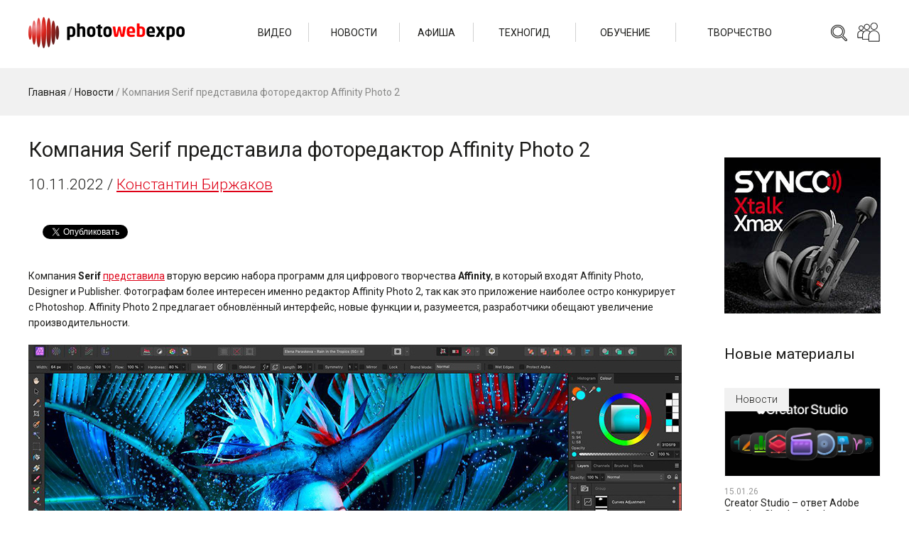

--- FILE ---
content_type: text/html; charset=UTF-8
request_url: https://photowebexpo.ru/news/kompaniya-serif-predstavila-fotoredaktor-affinity-photo-2
body_size: 39162
content:
<!DOCTYPE html>
<html lang="ru-RU" prefix="og: http://ogp.me/ns#">
<head>
	<title>Представлен Affinity Photo 2 – новая версия фоторедактора от компании Serif | PHOTOWEBEXPO</title>
	<base href="https://photowebexpo.ru" /> 
	<meta http-equiv="Content-Type" content="text/html; charset=UTF-8 " />
	<meta http-equiv="X-UA-Compatible" content="IE=edge"/>
	
	<meta name="description" content="Компания Serif представила вторую версию набора программ для цифрового творчества Affinity, в который входят Affinity Photo, Designer и Publisher. Фотографам бо...">
	<meta name="keywords" content="">
	<meta name="viewport" content="width=600" />
	<meta name="google-site-verification" content="etHgBHFFJR2heVoMgg4w6A3ryTBA8IiqSP8Vh_by29s" />
	<meta name="cmsmagazine" content="3dd3260e4eb25455c7f6e6eef47891e9" />
	<meta name="google-translate-customization" content="102b97a1f44b3dec-b26f4e9d4e20204a-g419e79774daa216b-f"></meta>
	<meta name="spr-verification" content="4c43e35a1364f05" />
	<meta name="aa69441207a6a28db9109abaf519cc50" content="">
	<meta property="og:locale" content="ru_RU" />
	<meta property="og:type" content="article" />
	<meta property="og:title" content="Компания Serif представила фоторедактор Affinity Photo 2 | PHOTOWEBEXPO" />
	<meta property="og:image" content="https://photowebexpo.ru/assets/uploads/images/BIRZHAKOV/NEWS/2022/affinity_version-2_01.jpg">
	<meta property="og:description" content="Компания Serif представила вторую версию набора программ для цифрового творчества Affinity, в который входят Affinity Photo, Designer и Publisher. Фотографам бо..."/>
	<meta property="og:url" content="https://photowebexpo.ru/news/kompaniya-serif-predstavila-fotoredaktor-affinity-photo-2" />
	<meta property="og:site_name" content="PHOTOWEBEXPO" />
	<link rel="stylesheet" href="/tpl/css/style.css?v=44">
	<link href="/tpl/css/style.prev.css?v=24" type="text/css" rel="stylesheet" />
	<link href="/assets/plugins/tinymce/style/content.css" type="text/css" rel="stylesheet" />
	<link href="/tpl/css/font-awesome.min.css" type="text/css" rel="stylesheet" />
	<link rel="stylesheet" type="text/css" href="/tmp/fancybox/jquery.fancybox.css" media="screen" />
			<link rel="icon" href="/tmp/favicon.ico" type="image/x-icon">
	<link rel="shortcut icon" href="/tmp/favicon.ico" type="image/x-icon">
	<script src="https://ajax.googleapis.com/ajax/libs/jquery/1.7.1/jquery.min.js"></script>
	<script type="text/javascript">
	  var _gaq = _gaq || [];
	  _gaq.push(['_setAccount', 'UA-27109053-1']);
	  _gaq.push(['_trackPageview']);
	  (function() {
	    var ga = document.createElement('script'); ga.type = 'text/javascript'; ga.async = true;
	    ga.src = ('https:' == document.location.protocol ? 'https://ssl' : 'http://www') + '.google-analytics.com/ga.js';
	    var s = document.getElementsByTagName('script')[0]; s.parentNode.insertBefore(ga, s);
	  })();
	</script>
</head>
<body class="app">
	<header class="header">
		<div class="header__wrap">
			<a href="/" class="header__logo">
				<img src="/tpl/images/logo.png?v=2" class="header__logo-img" />
			</a>
			<div class="header__right">
				<div class="header__search search">
					<form action="/base/search" method="get" class="search__form">
						<input type="text" name="search" class="search__field" placeholder="Поиск">
						<button type="submit" class="search__button"></button>
					</form>
				</div>
				<div class="header__social social">
					<div class="social__icon"></div>
					<div class="social__wrap">
						<div class="social__wrap-item"><a href="http://www.youtube.com/user/photowebexpo1" target="_blank" class="social__item social__item_yt"></a></div>
						<div class="social__wrap-item"><a href="http://instagram.com/photowebexpo" target="_blank" class="social__item social__item_in"></a></div>
						<div class="social__wrap-item"><a href="http://www.facebook.com/photowebexpo" target="_blank" class="social__item social__item_fb"></a></div>
						<div class="social__wrap-item"><a href="http://vk.com/photowebexpo" target="_blank" class="social__item social__item_vk"></a></div>
						<div class="social__wrap-item"><a href="https://twitter.com/PhotoWebExpo" target="_blank" class="social__item social__item_tw"></a></div>
						<div class="social__wrap-item"><a href="https://t.me/photowebexpo" target="_blank" class="social__item social__item_tm"></a></div>
						<div class="social__wrap-item"><a href="https://zen.yandex.ru/profile/editor/id/5ac774a157906afe5de710c3" target="_blank" class="social__item social__item_zen"></a></div>
					</div>
				</div>
			</div>
			<div class="header__nav">
				<ul class="header__nav-wrap">
										<li class="header__nav-item">
						<a href="/video" class="header__nav-link">Видео</a>
												<ul class="header__nav-inner">
														<li class="header__nav-inner-item">
								<a href="/video/techno" class="header__nav-inner-link">Техногид</a>
							</li>
														<li class="header__nav-inner-item">
								<a href="/video/learning" class="header__nav-inner-link">Обучение</a>
							</li>
														<li class="header__nav-inner-item">
								<a href="/video/photo" class="header__nav-inner-link">Фотография</a>
							</li>
													</ul>
											</li>
										<li class="header__nav-item">
						<a href="/news" class="header__nav-link">Новости</a>
												<ul class="header__nav-inner">
														<li class="header__nav-inner-item">
								<a href="/news/ces-2026" class="header__nav-inner-link">CES` 2026</a>
							</li>
													</ul>
											</li>
										<li class="header__nav-item">
						<a href="/affiche" class="header__nav-link">Афиша</a>
											</li>
										<li class="header__nav-item">
						<a href="/tech" class="header__nav-link">Техногид</a>
											</li>
										<li class="header__nav-item">
						<a href="/learning" class="header__nav-link">Обучение</a>
												<ul class="header__nav-inner">
														<li class="header__nav-inner-item">
								<a href="/learning/photo" class="header__nav-inner-link">Уроки по фото</a>
							</li>
														<li class="header__nav-inner-item">
								<a href="/learning/video" class="header__nav-inner-link">Уроки по видео</a>
							</li>
														<li class="header__nav-inner-item">
								<a href="/learning/master-classes" class="header__nav-inner-link">Мастер-классы</a>
							</li>
													</ul>
											</li>
										<li class="header__nav-item">
						<a href="/photo" class="header__nav-link">Творчество</a>
												<ul class="header__nav-inner">
														<li class="header__nav-inner-item">
								<a href="/photo/art-bar" class="header__nav-inner-link">Арт-бар</a>
							</li>
														<li class="header__nav-inner-item">
								<a href="/photo/photographers" class="header__nav-inner-link">Фотографы</a>
							</li>
														<li class="header__nav-inner-item">
								<a href="/photo/contests" class="header__nav-inner-link">Конкурсы</a>
							</li>
													</ul>
											</li>
									</ul>
			</div>
		</div>
	</header><main class="main">
	<div class="main__head">
		<div class="main__head-wrap">
			<div class="breadcrumbs main__breadcrumbs">
				<div class="breadcrumbsInner"><span class="B_crumbBox"><span class="B_firstCrumb"><a class="B_homeCrumb" href="/" title="Новости фоторынка, обзоры новинок фототехники. Бесплатные мастер-классы известных фотографов, видеоуроки. Акции и конкурсы. Экспозиции работ отечественных и зарубежных фотографов.">Главная</a></span> / <a class="B_crumb" href="/news" title="Все актуальные новости фотоиндустрии и видеоиндустрии">Новости</a> / <span class="B_lastCrumb"><span class="B_currentCrumb">Компания Serif представила фоторедактор Affinity Photo 2</span></span></span></div>
			</div>
		</div>
	</div>
	<div itemscope itemtype="http://schema.org/Article">
		<div class="main__wrap">
			<div class="main__wrapper">
				<div class="main__left">
					<div itemid="https://photowebexpo.ru/news/kompaniya-serif-predstavila-fotoredaktor-affinity-photo-2" itemprop="mainEntityOfPage">
						<h1 itemprop="headline" class="main__title">Компания Serif представила фоторедактор Affinity Photo 2</h1>
					</div>
					<div class="main__content">
													<span style="display:none" itemprop="datePublished">2022-11-10</span> 
							<div class="main__content-date">10.11.2022 / <span itemprop="author" itemscope itemtype="http://schema.org/Person"><span itemprop="name"><a href="/authors/konstantin-birzhakov" target="_blank">Константин Биржаков</a></span></span></div>
						
													<br><br>
						<div id="fb-root"></div>

<script>(function(d, s, id) {
  var js, fjs = d.getElementsByTagName(s)[0];
  if (d.getElementById(id)) return;
  js = d.createElement(s); js.id = id;
  js.src = 'https://connect.facebook.net/ru_RU/sdk.js#xfbml=1&version=v3.1';
  fjs.parentNode.insertBefore(js, fjs);
}(document, 'script', 'facebook-jssdk'));</script>
<script type="text/javascript" src="https://vk.com/js/api/share.js?95" charset="windows-1251"></script>
<script src="https://apis.google.com/js/platform.js" async defer>
  {lang: 'ru'}
</script>
<script async src="https://platform.twitter.com/widgets.js" charset="utf-8"></script>

<div class="sLikes">
<div class="sLikes__item">
<script type="text/javascript">document.write(VK.Share.button(false,{type: "round_nocount", text: "Поделиться"}));</script>
</div>

<div class="sLikes__item">
<div class="fb-share-button" data-href="https://photowebexpo.ru/news/kompaniya-serif-predstavila-fotoredaktor-affinity-photo-2" data-layout="button" data-size="small" data-mobile-iframe="true"><a target="_blank" href="https://www.facebook.com/sharer/sharer.php?u=https%3A%2F%2Fphotowebexpo.ru%2F%5B%7E%5B%2Aid%2A%5D%7E%5D&amp;src=sdkpreparse" class="fb-xfbml-parse-ignore">Поделиться</a>
</div>
</div>

<div class="sLikes__item">
<a href="https://twitter.com/share?ref_src=twsrc%5Etfw" class="twitter-share-button" data-show-count="false">Твитнуть</a>
</div>

<div class="sLikes__item">
<div class="g-plus" data-action="share"></div>
</div>
</div>




<br>
												<div itemprop="articleBody">
							<img style="display: none;" itemprop="image" src="https://photowebexpo.ru/assets/uploads/images/BIRZHAKOV/NEWS/2022/affinity_version-2_01.jpg" title="Компания Serif представила фоторедактор Affinity Photo 2" alt="Компания Serif представила фоторедактор Affinity Photo 2"> 
							<p>
Компания <strong>Serif </strong><a rel="nofollow" href="https://affinity.serif.com/en-us/press/newsroom/affinity-v2-sets-new-standards-in-creative-software/" target="_blank">представила</a>
вторую версию набора программ для цифрового творчества
<strong>Affinity</strong>, в который входят Affinity Photo, Designer и
Publisher. Фотографам более интересен именно редактор Affinity Photo 2, так как
это приложение наиболее остро конкурирует с Photoshop.  Affinity Photo 2
предлагает обновлённый интерфейс, новые функции и, разумеется, разработчики
обещают увеличение производительности.
</p>
<p style="text-align: center;"><img class="lazy" src="[data-uri]" data-src="assets/uploads/images/BIRZHAKOV/NEWS/2022/affinity_version-2_01.jpg"  alt="" width="920" height="518" /><br /><em class="photo-title">Представлен редактор Affinity Photo 2</em></p>
<p>
Одним из самых важных нововведений в Affinity Photo 2 можно смело назвать
недеструктивную обработку RAW, этот инструмент в программе теперь ещё более
напоминает Adobe Camera RAW. Благодаря недеструктивной обработке можно в любой
момент вернуться к редактированию, сбросить все обработки и обработать заново,
не затрагивая оригинал фотографии. К этой технике давно привыкли фотографы,
именно так работают все популярные RAW-конвертеры, теперь такая функция имеется
и в Affinity Photo 2.
</p>
<p>
Мало того, к редактированию RAW можно вернуться даже после добавления в
программе различных корректирующих слоев или масок. И вот это уже интересно,
такой функционал имеется в Photoshop, где он реализован при помощи
смарт-объектов. Удобно, автор этих строк использует эту возможность чуть ли не
ежедневно. Affinity Photo 2 позволяет недеструктивно комбинировать несколько
слоёв маски с помощью операций добавления, пересечения и вычитания.
</p>
<p>
Графических дизайнеров порадует новая функция деформации по сетке, таким образом
можно подогнать изображение под шаблон. Это может пригодиться для имитации
эффекта 3D, причём этот инструмент также работает недеструктивно, например,
таким образом можно имитировать раскрытую книгу со страницей, на которой
напечатано фото, которое обтекает текст. И этот эффект делается с учётом
освещения открытой книги. Отлично.
</p>
<p style="text-align: center;"><img class="lazy" src="[data-uri]" data-src="assets/uploads/images/BIRZHAKOV/NEWS/2022/affinity_version-2_02.jpg"  alt="" width="920" height="575" /><br /><em class="photo-title">Инструмент Live Mesh Warp</em></p>
<p>
Affinity Photo 2 позволяет создать маску на основе определенного цвета в
изображении, а также маскировать определенные диапазоны яркости. Для ретушеров
появился полосовой фильтр, это такой тип маски, который работает с краями
выделения. В программе появилась поддержка JPEG XL.
</p>
<p style="text-align: center;"><img class="lazy" src="[data-uri]" data-src="assets/uploads/images/BIRZHAKOV/NEWS/2022/affinity_version-2_03.jpg"  alt="" width="920" height="575" /><br /><em class="photo-title">Инструмент выборочного маскирования Hue Range</em></p>
<h2>Что по ценам?</h2>
<p>
Фоторедактор Affinity Photo 2 разработан для macOS, Windows и iPad.
</p>
<p>
Версии для настольных ПК стоят $80, для iPad &ndash; $20. Предлагается универсальная
лицензия Affinity V2 за $170, в которую входят Affinity Designer 2, Affinity
Publisher 2, Affinity Photo 2 и все три приложения для iPad.
</p>
<h2>Affinity Photo 2 &ndash; что нового?</h2>
<p>
 <iframe width="920" height="518" src="https://www.youtube.com/embed/0NqrMWlU3go" title="YouTube video player" frameborder="0" allow="accelerometer; autoplay; clipboard-write; encrypted-media; gyroscope; picture-in-picture" allowfullscreen></iframe> 
</p>
<p style="text-align: center;">
* * *
</p>
<p>
Более двух лет назад, сразу после шумной премьеры программ семейства Affinity,
было очень любопытно попробовать новинки в деле, так как этот набор наиболее
близко подобрался к лидеру Adobe, и многие художники рекомендовали эти
программы, а блогеры записывали свои хвалебные обзоры. Ваш покорный слуга не
стал исключением &ndash; программы были настолько интересны, что я сделал исследование
и записал подробное часовое видео. В этом эксперименте я создал дизайн листовки
для ресторана, с чистого листа до сдачи макета в печать, причём используя только
две программы &ndash; Affinity Photo и Designer версий 1,7, которые были на тот момент
актуальны.
</p>
<p>
Моё видео демонстрирует, насколько непросто дизайнеру, который за долгие годы
ежедневной работы привык к программах Adobe, &ldquo;пересесть&rdquo; на что-то новое. Я ещё
какое-то время с внимательно следил за программой Designer, после чего, поняв,
что все косяки, которые не позволяли нормально продуктивно работать, исправлять
даже не собираются, я потерял к этим программам всякий интерес. Adobe очень
высоко подняли планку с Illustrator, который для конкурентов недосягаем.
Affinity Photo мне просто неудобно.
</p>
<p>
А может, версия Affinity Designer 2 сломает эту тенденцию? Проверим.
</p>
<p>
P.S. Кому интересно моё видео 2019 года, его можно посмотреть на <a rel="nofollow" href="https://youtu.be/gqtLPB4dW70" target="_blank">YouTube</a>.
</p>						</div>
						<div style="display: none;" itemprop="publisher" itemscope itemtype="https://schema.org/Organization">
							<meta itemprop="name" content="PHOTOWEBEXPO">
							<span itemprop="logo" itemscope itemtype="http://schema.org/ImageObject"> 
								<a itemprop="url" href="https://photowebexpo.ru/tmp/layout/logo_white_300_200.jpg"><img src="https://photowebexpo.ru/tmp/layout/logo_white_300_200.jpg"> </a>
							</span>
						</div>
						<span style="display:none" itemprop="datePublished">2022-11-10</span> 
												
						
						<div class="taglinks">
Теги: <a href="/feed?feed_tags=%d0%ba%d0%be%d0%bd%d1%81%d1%82%d0%b0%d0%bd%d1%82%d0%b8%d0%bd+%d0%b1%d0%b8%d1%80%d0%b6%d0%b0%d0%ba%d0%be%d0%b2">константин биржаков</a>, 
<a href="/feed?feed_tags=serif">serif</a>, 
<a href="/feed?feed_tags=affinity">affinity</a>, 
<a href="/feed?feed_tags=%d0%bf%d1%80%d0%b8%d0%bb%d0%be%d0%b6%d0%b5%d0%bd%d0%b8%d0%b5">приложение</a>, 
<a href="/feed?feed_tags=%d0%bf%d0%be%d1%81%d1%82%d0%be%d0%b1%d1%80%d0%b0%d0%b1%d0%be%d1%82%d0%ba%d0%b0">постобработка</a>, 
<a href="/feed?feed_tags=%d0%bd%d0%be%d0%b2%d0%be%d1%81%d1%82%d1%8c">новость</a>
</div>

																					<div class="main__views app-view-count" data-load="/assets/ajax/view.counter.php?id=9961"><i class="fa fa-eye"></i>
								</div>
																			<div class="publisher-widget">
	<a class="publisher-widget__photo" target="_blank" href="/authors/konstantin-birzhakov">
		<img src="/assets/images/authors/Konstantin-Birzhakov-100h100.jpg" />
	</a>
	<div class="publisher-widget__info">
		<a target="_blank" href="/authors/konstantin-birzhakov">Автор статей о фототехнике и программном обеспечении для обработки фото. Создатель сайта о путешествиях с фотокамерой, увлекается репортажами из путешествий. </a>
	</div>
</div>
													<br><br>
						<div id="fb-root"></div>

<script>(function(d, s, id) {
  var js, fjs = d.getElementsByTagName(s)[0];
  if (d.getElementById(id)) return;
  js = d.createElement(s); js.id = id;
  js.src = 'https://connect.facebook.net/ru_RU/sdk.js#xfbml=1&version=v3.1';
  fjs.parentNode.insertBefore(js, fjs);
}(document, 'script', 'facebook-jssdk'));</script>
<script type="text/javascript" src="https://vk.com/js/api/share.js?95" charset="windows-1251"></script>
<script src="https://apis.google.com/js/platform.js" async defer>
  {lang: 'ru'}
</script>
<script async src="https://platform.twitter.com/widgets.js" charset="utf-8"></script>

<div class="sLikes">
<div class="sLikes__item">
<script type="text/javascript">document.write(VK.Share.button(false,{type: "round_nocount", text: "Поделиться"}));</script>
</div>

<div class="sLikes__item">
<div class="fb-share-button" data-href="https://photowebexpo.ru/news/kompaniya-serif-predstavila-fotoredaktor-affinity-photo-2" data-layout="button" data-size="small" data-mobile-iframe="true"><a target="_blank" href="https://www.facebook.com/sharer/sharer.php?u=https%3A%2F%2Fphotowebexpo.ru%2F%5B%7E%5B%2Aid%2A%5D%7E%5D&amp;src=sdkpreparse" class="fb-xfbml-parse-ignore">Поделиться</a>
</div>
</div>

<div class="sLikes__item">
<a href="https://twitter.com/share?ref_src=twsrc%5Etfw" class="twitter-share-button" data-show-count="false">Твитнуть</a>
</div>

<div class="sLikes__item">
<div class="g-plus" data-action="share"></div>
</div>
</div>




<br><br>
												<div>
							<a href="https://aputure.com/products/storm-1200x?Title=Default+Title" target="_blank">
								<img src="/tpl/images/banners/post-storm.jpg" />
															</a><br><br>
						</div>
												
<div id="disqus_thread"></div>
<script>
// var disqus_config = function () {
// 	this.page.url = PAGE_URL;  // Replace PAGE_URL with your page's canonical URL variable
// 	this.page.identifier = PAGE_IDENTIFIER; // Replace PAGE_IDENTIFIER with your page's unique identifier variable
// };
(function() {
var d = document, s = d.createElement('script');
s.src = 'https://photowebexpo-ru.disqus.com/embed.js';
s.setAttribute('data-timestamp', +new Date());
(d.head || d.body).appendChild(s);
})();
</script>
																	</div>
				</div>
				<div class="main__right">
					<br><br>
					<div class="main__right-banner">
						<a href="https://fotorange.ru/catalog/sistemy-besprovodnoy-peredachi-videosignala-videosendery/besprovodnoy_interkom_synco_xtalk_max_5_abonentov_stereo/" target="_blank">
							<img src="/tpl/images/banners/post-synco.jpg" />
						</a>
					</div>
										<div class="main__right-related related">
					<div class="related__title">Новые материалы</div>
					<div class="related__body">
<div class="related__item">
	<div class="post">
		<a href="news" class="post__parent">Новости</a>
		<a href="news/Creator-Studio-is-Apples-answer-to-Adobe-Creative-Cloud" class="post__cover" style="background-image: url('/assets/uploads/images/NEWS/1-Ets/Apple/26/Creator-Studio/Photowebexpo-Apple-predstavila-Creator-Studio-01.jpg');"><img src="/assets/uploads/images/NEWS/1-Ets/Apple/26/Creator-Studio/Photowebexpo-Apple-predstavila-Creator-Studio-01.jpg" class="post__cover-img" /></a>
		<div class="post__main">
			<div class="post__date">15.01.26</div>
			<a href="news/Creator-Studio-is-Apples-answer-to-Adobe-Creative-Cloud" class="post__title">
				Creator Studio – ответ Adobe Creative Cloud от Apple 
			</a>
		</div>
	</div>
</div><div class="related__item">
	<div class="post">
		<a href="news" class="post__parent">Новости</a>
		<a href="news/Godox-AD100Pro-II-–-the-second-generation-of-compact-flash" class="post__cover" style="background-image: url('/assets/uploads/images/NEWS/GODOX/26/AD100Pro-II/Photowebexpo-Godox-AD100Pro-II-1.jpg');"><img src="/assets/uploads/images/NEWS/GODOX/26/AD100Pro-II/Photowebexpo-Godox-AD100Pro-II-1.jpg" class="post__cover-img" /></a>
		<div class="post__main">
			<div class="post__date">14.01.26</div>
			<a href="news/Godox-AD100Pro-II-–-the-second-generation-of-compact-flash" class="post__title">
				Компактная вспышка Godox AD100Pro II за $300
			</a>
		</div>
	</div>
</div><div class="related__item">
	<div class="post">
		<a href="news" class="post__parent">Новости</a>
		<a href="news/modulnaya-ekshn-kamera-dreame-leaptic-cube" class="post__cover" style="background-image: url('/assets/uploads/images/BIRZHAKOV/NEWS/2026/Dreame-Leaptic-Cube_01.jpg');"><img src="/assets/uploads/images/BIRZHAKOV/NEWS/2026/Dreame-Leaptic-Cube_01.jpg" class="post__cover-img" /></a>
		<div class="post__main">
			<div class="post__date">14.01.26</div>
			<a href="news/modulnaya-ekshn-kamera-dreame-leaptic-cube" class="post__title">
				Модульная экшн-камера Dreame Leaptic Cube
			</a>
		</div>
	</div>
</div><div class="related__item">
	<div class="post">
		<a href="news" class="post__parent">Новости</a>
		<a href="news/Insta360-Link-2-Pro-and-Link-2C-Pro-provide-high-quality-streaming-and-recording" class="post__cover" style="background-image: url('/assets/uploads/images/NEWS/Insta360/26/Link-2-Pro-i-Link-2C-Pro/Photowebexpo-Insta360-Link-2-Pro-i-Link-2C-Pro-2.jpg');"><img src="/assets/uploads/images/NEWS/Insta360/26/Link-2-Pro-i-Link-2C-Pro/Photowebexpo-Insta360-Link-2-Pro-i-Link-2C-Pro-2.jpg" class="post__cover-img" /></a>
		<div class="post__main">
			<div class="post__date">14.01.26</div>
			<a href="news/Insta360-Link-2-Pro-and-Link-2C-Pro-provide-high-quality-streaming-and-recording" class="post__title">
				Новые веб-камеры Insta360 Link 2 Pro и Link 2C Pro обеспечивают высококачественные трансляцию и запись
			</a>
		</div>
	</div>
</div><div class="related__item">
	<div class="post">
		<a href="news" class="post__parent">Новости</a>
		<a href="news/While-Pentaxs-future-is-unclear_-Ricoh-is-sticking-to-its-philosophy" class="post__cover" style="background-image: url('/assets/uploads/images/NEWS/RICOH/25/GR-IV/GR-IV-HDF-i-Monochrome/Photowebexpo-RICOH-GR-IV-HDF-and-RICOH-GR-IV-Monochrome.jpg');"><img src="/assets/uploads/images/NEWS/RICOH/25/GR-IV/GR-IV-HDF-i-Monochrome/Photowebexpo-RICOH-GR-IV-HDF-and-RICOH-GR-IV-Monochrome.jpg" class="post__cover-img" /></a>
		<div class="post__main">
			<div class="post__date">13.01.26</div>
			<a href="news/While-Pentaxs-future-is-unclear_-Ricoh-is-sticking-to-its-philosophy" class="post__title">
				Будущее Pentax непонятно, но Ricoh придерживается своей философии
			</a>
		</div>
	</div>
</div>
					</div>
				</div>
					
				</div>
			</div>
		</div>
	</div>
</main>
	<footer class="footer">
		<div class="footer__wrap">
			<div class="footer__top">
				<div class="footer__social social">
					<div class="social__footer">
						<div class="social__wrap-item"><a href="http://www.youtube.com/user/photowebexpo1" target="_blank" class="social__item social__item_yt"></a></div>
						<div class="social__wrap-item"><a href="http://instagram.com/photowebexpo" target="_blank" class="social__item social__item_in"></a></div>
						<div class="social__wrap-item"><a href="http://www.facebook.com/photowebexpo" target="_blank" class="social__item social__item_fb"></a></div>
						<div class="social__wrap-item"><a href="http://vk.com/photowebexpo" target="_blank" class="social__item social__item_vk"></a></div>
						<div class="social__wrap-item"><a href="https://twitter.com/PhotoWebExpo" target="_blank" class="social__item social__item_tw"></a></div>
						<div class="social__wrap-item"><a href="https://t.me/photowebexpo" target="_blank" class="social__item social__item_tm"></a></div>
						<div class="social__wrap-item"><a href="https://zen.yandex.ru/profile/editor/id/5ac774a157906afe5de710c3" target="_blank" class="social__item social__item_zen"></a></div>
						<div class="social__wrap-item"><a href="/11/rss" target="_blank" class="social__item social__item_rss"></a></div>
					</div>

					<br>
					<!-- Yandex.Metrika informer -->
<div style="visibility: hidden;">
	<a href="https://metrika.yandex.ru/stat/?id=10490299&amp;from=informer"
target="_blank" rel="nofollow"><img src="https://informer.yandex.ru/informer/10490299/3_0_FFFFFFFF_FFFFFFFF_0_pageviews"
style="width:88px; height:31px; border:0;" alt="Яндекс.Метрика" title="Яндекс.Метрика: данные за сегодня (просмотры, визиты и уникальные посетители)" class="ym-advanced-informer" data-cid="10490299" data-lang="ru" /></a>
</div>
<!-- /Yandex.Metrika informer -->

<!-- Yandex.Metrika counter -->
<script type="text/javascript" >
   (function(m,e,t,r,i,k,a){m[i]=m[i]||function(){(m[i].a=m[i].a||[]).push(arguments)};
   m[i].l=1*new Date();
   for (var j = 0; j < document.scripts.length; j++) {if (document.scripts[j].src === r) { return; }}
   k=e.createElement(t),a=e.getElementsByTagName(t)[0],k.async=1,k.src=r,a.parentNode.insertBefore(k,a)})
   (window, document, "script", "https://mc.yandex.ru/metrika/tag.js", "ym");

   ym(10490299, "init", {
        clickmap:true,
        trackLinks:true,
        accurateTrackBounce:true
   });
</script>
<noscript><div><img src="https://mc.yandex.ru/watch/10490299" style="position:absolute; left:-9999px;" alt="" /></div></noscript>
<!-- /Yandex.Metrika counter -->
				</div>
				<div class="footer__nav-wrap">
					<ul class="footer__nav">
												<li class="footer__nav-item">
							<div class="footer__nav-head">Видео</div>
														<ul class="footer__nav-inner">
																<li class="footer__nav-inner-item">
									<a href="/video/techno" class="footer__nav-inner-link">Техногид</a>
								</li>
																<li class="footer__nav-inner-item">
									<a href="/video/learning" class="footer__nav-inner-link">Обучение</a>
								</li>
																<li class="footer__nav-inner-item">
									<a href="/video/photo" class="footer__nav-inner-link">Фотография</a>
								</li>
															</ul>
													</li>
												<li class="footer__nav-item">
							<div class="footer__nav-head">Новости</div>
														<ul class="footer__nav-inner">
																<li class="footer__nav-inner-item">
									<a href="/news/ces-2026" class="footer__nav-inner-link">CES` 2026</a>
								</li>
															</ul>
													</li>
												<li class="footer__nav-item">
							<div class="footer__nav-head">Афиша</div>
													</li>
												<li class="footer__nav-item">
							<div class="footer__nav-head">Техногид</div>
													</li>
												<li class="footer__nav-item">
							<div class="footer__nav-head">Обучение</div>
														<ul class="footer__nav-inner">
																<li class="footer__nav-inner-item">
									<a href="/learning/photo" class="footer__nav-inner-link">Уроки по фото</a>
								</li>
																<li class="footer__nav-inner-item">
									<a href="/learning/video" class="footer__nav-inner-link">Уроки по видео</a>
								</li>
																<li class="footer__nav-inner-item">
									<a href="/learning/master-classes" class="footer__nav-inner-link">Мастер-классы</a>
								</li>
															</ul>
													</li>
												<li class="footer__nav-item">
							<div class="footer__nav-head">Творчество</div>
														<ul class="footer__nav-inner">
																<li class="footer__nav-inner-item">
									<a href="/photo/art-bar" class="footer__nav-inner-link">Арт-бар</a>
								</li>
																<li class="footer__nav-inner-item">
									<a href="/photo/photographers" class="footer__nav-inner-link">Фотографы</a>
								</li>
																<li class="footer__nav-inner-item">
									<a href="/photo/contests" class="footer__nav-inner-link">Конкурсы</a>
								</li>
															</ul>
													</li>
												<li class="footer__nav-item">
							<div class="footer__nav-head">Ещё</div>
							<ul class="footer__nav-inner">
								<li class="footer__nav-inner-item">
									<a href="/authors" class="footer__nav-inner-link">Авторы</a>
								</li>
								<li class="footer__nav-inner-item">
									<a href="/feed" class="footer__nav-inner-link">Лента</a>
								</li>
								<li class="footer__nav-inner-item">
									<a href="/expo/about" class="footer__nav-inner-link">О проекте</a>
								</li>
								<li class="footer__nav-inner-item">
									<a href="/expo/partners" class="footer__nav-inner-link">Партнеры</a>
								</li>
								<li class="footer__nav-inner-item">
									<a href="/base/karta-sajta" class="footer__nav-inner-link">Карта сайта</a>
								</li>
								<li class="footer__nav-inner-item">
									<a href="/expo/contact" class="footer__nav-inner-link">Контакты</a>
								</li>
							</ul>
						</li>
					</ul>
				</div>
			</div>
			<div class="footer__bottom" data-footer-srv="n">
				&#169; 2011 - 2026 ВЦ «Реал» | Москва | Санкт-Петербург | Хабаровск | Фуншал
			</div>
		</div>
	</footer>

	<div class="mobile-nav">
		<span class="mobile-nav__holder"></span>
		<div class="mobile-nav__wrap">
			<ul class="mobile-nav__list">
								<li class="mobile-nav__item">
					<a href="/video" class="mobile-nav__link mobile-nav__link_parent">Видео</a>
										<ul class="mobile-nav__sublist">
												<li class="mobile-nav__subitem">
							<a href="/video/techno" class="mobile-nav__sublink">Техногид</a>
						</li>
												<li class="mobile-nav__subitem">
							<a href="/video/learning" class="mobile-nav__sublink">Обучение</a>
						</li>
												<li class="mobile-nav__subitem">
							<a href="/video/photo" class="mobile-nav__sublink">Фотография</a>
						</li>
											</ul>
									</li>
								<li class="mobile-nav__item">
					<a href="/news" class="mobile-nav__link mobile-nav__link_parent">Новости</a>
										<ul class="mobile-nav__sublist">
												<li class="mobile-nav__subitem">
							<a href="/news/ces-2026" class="mobile-nav__sublink">CES` 2026</a>
						</li>
											</ul>
									</li>
								<li class="mobile-nav__item">
					<a href="/affiche" class="mobile-nav__link">Афиша</a>
									</li>
								<li class="mobile-nav__item">
					<a href="/tech" class="mobile-nav__link">Техногид</a>
									</li>
								<li class="mobile-nav__item">
					<a href="/learning" class="mobile-nav__link mobile-nav__link_parent">Обучение</a>
										<ul class="mobile-nav__sublist">
												<li class="mobile-nav__subitem">
							<a href="/learning/photo" class="mobile-nav__sublink">Уроки по фото</a>
						</li>
												<li class="mobile-nav__subitem">
							<a href="/learning/video" class="mobile-nav__sublink">Уроки по видео</a>
						</li>
												<li class="mobile-nav__subitem">
							<a href="/learning/master-classes" class="mobile-nav__sublink">Мастер-классы</a>
						</li>
											</ul>
									</li>
								<li class="mobile-nav__item">
					<a href="/photo" class="mobile-nav__link mobile-nav__link_parent">Творчество</a>
										<ul class="mobile-nav__sublist">
												<li class="mobile-nav__subitem">
							<a href="/photo/art-bar" class="mobile-nav__sublink">Арт-бар</a>
						</li>
												<li class="mobile-nav__subitem">
							<a href="/photo/photographers" class="mobile-nav__sublink">Фотографы</a>
						</li>
												<li class="mobile-nav__subitem">
							<a href="/photo/contests" class="mobile-nav__sublink">Конкурсы</a>
						</li>
											</ul>
									</li>
							</ul>
		</div>
	</div>

		<link href="/tpl/glider/glider.min.css" type="text/css" rel="stylesheet" />
	<script type="text/javascript" src="/tmp/fancybox/jquery.fancybox.js"></script>
	<script src="/tpl/js/lazyload.js"></script>
	<script src="/tpl/js/jquery-ui.min.js"></script>
	<script src="/tpl/js/datepicker.ru.js"></script>
	<script src="/tpl/js/jquery.inputmask.min.js"></script>
	<script src="/tpl/glider/glider.min.js"></script>
	<script type="text/javascript" src="/tpl/js/main.js?v=28"></script>
	<script type="text/javascript" src="//vk.com/js/api/openapi.js?63"></script>
	<script src="/tmp/js/main.js?v=27"></script>
	<script src="/tmp/js/script.js?v=16"></script>
	
	<script type='text/javascript' async defer src='https://photowebexpo.push4site.com/sdk'></script>
	<script id="dsq-count-scr" src="//photowebexpo-ru.disqus.com/count.js" async></script>

	<!-- Rating Mail.ru counter -->
	<script type="text/javascript">
	var _tmr = window._tmr || (window._tmr = []);
	_tmr.push({id: "3245259", type: "pageView", start: (new Date()).getTime()});
	(function (d, w, id) {
	  if (d.getElementById(id)) return;
	  var ts = d.createElement("script"); ts.type = "text/javascript"; ts.async = true; ts.id = id;
	  ts.src = "https://top-fwz1.mail.ru/js/code.js";
	  var f = function () {var s = d.getElementsByTagName("script")[0]; s.parentNode.insertBefore(ts, s);};
	  if (w.opera == "[object Opera]") { d.addEventListener("DOMContentLoaded", f, false); } else { f(); }
	})(document, window, "topmailru-code");
	</script><noscript><div>
	<img src="https://top-fwz1.mail.ru/counter?id=3245259;js=na" style="border:0;position:absolute;left:-9999px;" alt="Top.Mail.Ru" />
	</div></noscript>
	<!-- //Rating Mail.ru counter -->
</body>
</html>

--- FILE ---
content_type: text/html; charset=utf-8
request_url: https://accounts.google.com/o/oauth2/postmessageRelay?parent=https%3A%2F%2Fphotowebexpo.ru&jsh=m%3B%2F_%2Fscs%2Fabc-static%2F_%2Fjs%2Fk%3Dgapi.lb.en.2kN9-TZiXrM.O%2Fd%3D1%2Frs%3DAHpOoo_B4hu0FeWRuWHfxnZ3V0WubwN7Qw%2Fm%3D__features__
body_size: 163
content:
<!DOCTYPE html><html><head><title></title><meta http-equiv="content-type" content="text/html; charset=utf-8"><meta http-equiv="X-UA-Compatible" content="IE=edge"><meta name="viewport" content="width=device-width, initial-scale=1, minimum-scale=1, maximum-scale=1, user-scalable=0"><script src='https://ssl.gstatic.com/accounts/o/2580342461-postmessagerelay.js' nonce="VRqoBTZHVIE2kiBn6ZD6WA"></script></head><body><script type="text/javascript" src="https://apis.google.com/js/rpc:shindig_random.js?onload=init" nonce="VRqoBTZHVIE2kiBn6ZD6WA"></script></body></html>

--- FILE ---
content_type: text/css
request_url: https://photowebexpo.ru/tpl/css/style.css?v=44
body_size: 88405
content:
@import url(https://fonts.googleapis.com/css?family=Roboto:300,400,400i,700&subset=cyrillic);a:focus,button:focus,input:focus,label:focus,textarea:focus{outline:0}a{color:#de0016}a:hover{text-decoration:none}img{border:0}body{margin:0 auto;font-family:Roboto,sans-serif;font-size:14px;color:#1d1d1b;-webkit-text-size-adjust:none;font-weight:400;line-height:1.25;min-width:980px}@media only screen and (max-width:970px){body{min-width:600px;font-size:21px}}.wrapper{max-width:1200px;min-width:400px;margin:0 auto;padding-left:20px;padding-right:20px}@media only screen and (max-width:970px){.wrapper{padding-left:45px;padding-right:45px}}.clearfix{zoom:1}.clearfix:after{content:' ';display:table;clear:both}@-webkit-keyframes btn-ripple-out{100%{top:-12px;right:-12px;bottom:-12px;left:-12px;opacity:0}}@-moz-keyframes btn-ripple-out{100%{top:-12px;right:-12px;bottom:-12px;left:-12px;opacity:0}}@-ms-keyframes btn-ripple-out{100%{top:-12px;right:-12px;bottom:-12px;left:-12px;opacity:0}}@-o-keyframes btn-ripple-out{100%{top:-12px;right:-12px;bottom:-12px;left:-12px;opacity:0}}@keyframes btn-ripple-out{100%{top:-12px;right:-12px;bottom:-12px;left:-12px;opacity:0}}.nowrap,[nowrap]{white-space:nowrap}.btn{height:52px;line-height:52px;padding:0 40px;text-align:center;text-decoration:none;color:#1d1d1b;font-size:16px;cursor:pointer;border:0;outline:0;-webkit-font-smoothing:antialiased;display:inline-block;vertical-align:middle;-webkit-transform:perspective(1px) translateZ(0);-moz-transform:perspective(1px) translateZ(0);-ms-transform:perspective(1px) translateZ(0);-o-transform:perspective(1px) translateZ(0);transform:perspective(1px) translateZ(0);box-shadow:0 0 1px transparent;position:relative;-webkit-transition:all .2s linear 0s;-moz-transition:all .2s linear 0s;-o-transition:all .2s linear 0s;transition:all .2s linear 0s;-webkit-backface-visibility:hidden}.btn:before{content:'';position:absolute;border:#ff2819 solid 6px;top:0;right:0;bottom:0;left:0;-webkit-animation-duration:1s;-moz-animation-duration:1s;-ms-animation-duration:1s;-o-animation-duration:1s;animation-duration:1s}.btn:active:before,.btn:focus:before,.btn:hover:before{-webkit-animation-name:btn-ripple-out;-moz-animation-name:btn-ripple-out;-ms-animation-name:btn-ripple-out;-o-animation-name:btn-ripple-out;animation-name:btn-ripple-out}.btn:before{border-color:#1d1d1b;border-width:2px;-webkit-transition:all .2s linear 0s;-moz-transition:all .2s linear 0s;-o-transition:all .2s linear 0s;transition:all .2s linear 0s;-webkit-backface-visibility:hidden}.btn:hover{background-color:#ff3628;color:#fff}.btn:hover:before{border-color:#de0016}.search{width:23px;height:23px;position:relative;z-index:3}.search__field{position:absolute;right:-8px;top:-5px;height:20px;background:#fff;height:34px;line-height:1;color:#1d1d1b;border:1px solid #1d1d1b;margin:0;padding:0 8px;padding-right:27px;width:250px;font-family:Roboto,sans-serif;font-size:14px;width:0;box-sizing:border-box;opacity:0;-webkit-transition:all .2s linear 0s;-moz-transition:all .2s linear 0s;-o-transition:all .2s linear 0s;transition:all .2s linear 0s;-webkit-backface-visibility:hidden}.search__field:-moz-placeholder{color:#fff}.search__field::-webkit-input-placeholder{color:#fff}.header_index .search__field{border:1px solid #555;color:#fff;background:#1d1d1b}@media only screen and (max-width:970px){.header_index .search__field{background:#fff;color:#1d1d1b;border:1px solid #1d1d1b}}.search_active .search__field{width:330px;opacity:1}.search_active .search__button{background:url(../images/search-active.png) no-repeat}.header_index .search_active .search__button{background:url(../images/search-wt-active.png) no-repeat}@media only screen and (max-width:970px){.header_index .search_active .search__button{background:url(../images/search-active.png) no-repeat}}.search__button{border:0;margin:0;background:0 0;width:23px;height:23px;display:block;cursor:pointer;background:url(../images/search.png);position:relative;z-index:1}.search__button:disabled{cursor:default}.header_index .search__button{background:url(../images/search-wt.png) no-repeat}@media only screen and (max-width:970px){.header_index .search__button{background:url(../images/search.png)}}.search__button:hover{background:url(../images/search-active.png) no-repeat}.header_index .search__button:hover{background:url(../images/search-wt-active.png) no-repeat}@media only screen and (max-width:970px){.header_index .search__button:hover{background:url(../images/search-active.png) no-repeat}}.social{position:relative;z-index:2}.social__icon{display:block;width:33px;height:28px;background:url([data-uri]) no-repeat 0 -1px;cursor:pointer}.header_index .social__icon{background:url([data-uri]) no-repeat 0 -1px}.social__footer{zoom:1;text-align:center}.social__footer:after{content:' ';display:table;clear:both}.social__footer .social__wrap-item{display:inline-block;margin:10px 10px 0;padding:0;line-height:30px;height:30px}.social__footer .social__item{vertical-align:middle;display:inline-block}.social__footer .social__item:hover{opacity:.7}.social:hover .social__icon{background:url([data-uri]) no-repeat 0 -1px}.header_index .social:hover .social__icon{background:url([data-uri]) no-repeat 0 -1px}.social:hover .social__wrap{display:block}.social__wrap{position:absolute;left:-15px;padding:6px 12px 10px;width:38px;display:none}.social__wrap-item{padding-top:15px}.social__item{display:block;text-decoration:none;margin:0 auto}.social__item_yt{width:27px;height:20px;background:url([data-uri]) no-repeat}.social__item_yt:hover{background:url([data-uri]) no-repeat}.header_index .social__item_yt{background:url([data-uri]) no-repeat}.header_index .social__item_yt:hover{background:url([data-uri]) no-repeat}.social__item_in{width:24px;height:24px;background:url([data-uri]) no-repeat}.social__item_in:hover{background:url([data-uri]) no-repeat}.header_index .social__item_in{background:url([data-uri]) no-repeat}.header_index .social__item_in:hover{background:url([data-uri]) no-repeat}.social__item_vk{width:34px;height:20px;background:url([data-uri]) no-repeat}.social__item_vk:hover{background:url([data-uri]) no-repeat}.header_index .social__item_vk{background:url([data-uri]) no-repeat}.header_index .social__item_vk:hover{background:url([data-uri]) no-repeat}.social__item_fb{width:15px;height:28px;background:url([data-uri]) no-repeat}.social__item_fb:hover{background:url([data-uri]) no-repeat}.header_index .social__item_fb{background:url([data-uri]) no-repeat}.header_index .social__item_fb:hover{background:url([data-uri]) no-repeat}.social__item_tw{width:27px;height:22px;background:url([data-uri]) no-repeat}.social__item_tw:hover{background:url([data-uri]) no-repeat}.header_index .social__item_tw{background:url([data-uri]) no-repeat}.header_index .social__item_tw:hover{background:url([data-uri]) no-repeat}.social__item_zen{width:18px;height:28px;background:url([data-uri]) no-repeat}.social__item_zen:hover{background:url([data-uri]) no-repeat}.header_index .social__item_zen{background:url([data-uri]) no-repeat}.header_index .social__item_zen:hover{background:url([data-uri]) no-repeat}.social__item_tm{width:27px;height:24px;background:url([data-uri]) no-repeat}.social__item_tm:hover{background:url([data-uri]) no-repeat}.header_index .social__item_tm{background:url([data-uri]) no-repeat}.header_index .social__item_tm:hover{background:url([data-uri]) no-repeat}.social__item_rss{width:27px;height:27px;background:url([data-uri]) no-repeat;background-size:contain}.social__item_rss:hover{background:url([data-uri]) no-repeat;background-size:contain}.header{height:96px}@media only screen and (max-width:970px){.header{height:110px}}.header__index{position:absolute;left:0;right:0;top:0;z-index:2;min-width:980px;height:auto}@media only screen and (max-width:970px){.header__index{height:110px;position:static;min-width:320px}}.header_index .header__nav-link{color:#fff;opacity:.5}.header_index .header__nav-link:hover{opacity:1;color:#fff}.header_index .header__nav-item:before{background:#fff}.header_index .header__nav-item:hover .header__nav-link{opacity:1;color:#fff}.header_index .header__nav-inner{background:0 0;padding-top:10px}.header_index .header__nav-inner-link{color:#b3b3b3}.header_index .header__nav-inner-link:hover{color:#fff}.header__wrap{padding-top:35px;max-width:1200px;min-width:400px;margin:0 auto;padding-left:20px;padding-right:20px}@media only screen and (max-width:970px){.header__wrap{padding-left:45px;padding-right:45px}}@media only screen and (max-width:1280px){.header__wrap{padding-top:20px}}.header__logo{float:left;margin-top:4px}@media only screen and (max-width:970px){.header__logo{float:none;width:250px;margin:14px auto 0;display:block}.header__logo img{display:block}}.header__right{float:right;width:70px;zoom:1;padding-top:15px}.header__right:after{content:' ';display:table;clear:both}@media only screen and (max-width:970px){.header__right{float:none;position:absolute;right:20px;top:29px}}.header__search{float:left}@media only screen and (max-width:970px){.header__search{-moz-transform:scale(1.2);-ms-transform:scale(1.2);-webkit-transform:scale(1.2);-o-transform:scale(1.2);transform:scale(1.2)}}.header__social{float:right;margin-top:-3px}@media only screen and (max-width:970px){.header__social{display:none}}.header__nav{margin:18px 9% 0 25%;list-style:none;padding:0;max-height:20px;position:relative}@media only screen and (max-width:970px){.header__nav{display:none}}.header__nav-wrap{width:100%;display:table;border-collapse:collapse}.header__nav-item{display:table-cell;margin:0;padding:0;text-align:left;position:relative;text-align:center}.header__nav-item:first-child:before{display:none}.header__nav-item:before{content:'';display:block;position:absolute;top:-13px;bottom:-10px;background:#1d1d1b;opacity:.2;left:0;width:1px}@media only screen and (max-width:1280px){.header__nav-item:before{top:-6px;bottom:-4px}}.header__nav-link{display:inline-block;color:#1d1d1b;font-size:16px;text-decoration:none;text-transform:uppercase}@media only screen and (max-width:1280px){.header__nav-link{font-size:14px}}.header__nav-link:hover{color:#000}.header__nav-inner{position:absolute;list-style:none;margin:0;background:#fff;width:100%;min-width:180px;box-sizing:border-box;padding:24px 20% 18px 24%;pointer-events:none;opacity:0;visibility:hidden;margin-top:-15px;z-index:1}@media only screen and (max-width:1280px){.header__nav-inner{padding-left:27%}}.header__nav-inner-item{text-align:left;margin:0;padding:8px 0 0}.header__nav-inner-link{color:#6c6c65;text-decoration:none}.header__nav-inner-link:hover{color:#1d1d1b}.header__nav-item:hover .header__nav-inner{opacity:1;pointer-events:auto;margin-top:0;visibility:visible;-webkit-transition:all .2s linear 0s;-moz-transition:all .2s linear 0s;-o-transition:all .2s linear 0s;transition:all .2s linear 0s;-webkit-backface-visibility:hidden}.header_index .header__logo{position:relative}.header_index .header__logo img{opacity:0}@media only screen and (max-width:970px){.header_index .header__logo img{opacity:1}}.header_index .header__logo:before{content:'';display:block;position:absolute;left:0;width:100%;top:0;bottom:0;background:url(../images/logo-wt.png) no-repeat}@media only screen and (max-width:970px){.header_index .header__logo:before{display:none}}@media (min-aspect-ratio:16/9){.index__video>video{height:300%;top:-100%}}@media (max-aspect-ratio:16/9){.index__video>video{width:300%;left:-100%}}@supports (object-fit:cover){.index__video>video{top:0;left:0;width:100%;height:100%;object-fit:cover}}.mobile-nav{display:none;position:absolute;left:0;right:0;top:0;height:0}.mobile-nav__holder{width:41px;height:22px;background:url([data-uri]) no-repeat;display:block;cursor:pointer;top:46px;left:45px;position:absolute}.mobile-nav__wrap{position:absolute;top:110px;background:#fff;z-index:99999;left:0;right:0;padding:10px 0 60px;display:none}.mobile-nav__list{list-style:none;margin:0;padding:0}.mobile-nav__sublist{list-style:none;margin:0;padding:15px 0;display:none}.mobile-nav__link{color:#1d1d1b;line-height:80px;height:80px;display:block;width:300px;margin:0 auto;text-decoration:none;text-transform:uppercase;font-size:30px}.mobile-nav__sublink{color:#1d1d1b;opacity:.7;padding:5px 10px;display:inline-block;margin:0 auto;text-decoration:none;text-transform:uppercase;font-size:21px}.mobile-nav__item{text-align:center;margin:0;padding:0;border-bottom:1px solid #8e8e8d;width:300px;margin:0 auto}.mobile-nav__subitem{text-align:center;margin:0;padding:5px 0;margin:0 auto}@media only screen and (max-width:970px){.mobile-nav{display:block}}.index{position:absolute;left:0;right:0;top:0;bottom:0;background:url(../images/bg/index.jpg) no-repeat 50%;background-position:cover;overflow:hidden;min-width:980px}@media only screen and (max-width:970px){.index{display:none}}.index__video{position:absolute;left:0;right:0;top:-35%;bottom:-15%;overflow:hidden}.index__video[data-index="1"]{top:0;bottom:0}.index__video video{position:absolute;top:0;left:0;min-width:100%;min-height:100%;width:auto;height:auto}.index_point_active .index__overlay{margin-top:-110px;margin-left:-152px;width:320px;height:230px;z-index:1;-webkit-transition:width .2s linear 0s,height .2s linear 0s,margin .2s linear 0s;-moz-transition:width .2s linear 0s,height .2s linear 0s,margin .2s linear 0s;-o-transition:width .2s linear 0s,height .2s linear 0s,margin .2s linear 0s;transition:width .2s linear 0s,height .2s linear 0s,margin .2s linear 0s;-webkit-backface-visibility:hidden}.index_point_active .index__overlay:before{opacity:1;-webkit-transition:opacity .2s linear .2s;-moz-transition:opacity .2s linear .2s;-o-transition:opacity .2s linear .2s;transition:opacity .2s linear .2s;-webkit-backface-visibility:hidden}.index_point_active .index__point{opacity:.1}.index__overlay{display:block;position:absolute;width:0;height:0;background:0 0;box-shadow:0 0 0 2000px rgba(0,0,0,.5);left:18%;width:0;height:0;pointer-events:none}.index__overlay:before{width:211px;height:134px;content:'';display:block;position:absolute;left:50%;top:50%;background:url(../images/index-cursor.png) no-repeat;margin:-67px 0 0 -105.5px;opacity:0}.index__wrap{width:100%;left:0;top:50%;height:374px;margin-top:-187px;display:block;position:absolute;background:url(../images/index-line.png) no-repeat 50% 50%;z-index:1;background-size:100% auto}.index__arrow{display:block;position:absolute;left:50%;bottom:50px;cursor:pointer;width:60px;height:40px;margin:-20px 0 0 -30px}@keyframes jump{0%{top:0}50%{top:50px}100%{top:0}}.index__arrow:after{content:'';display:block;position:absolute;top:0;left:11px;background:url([data-uri]) no-repeat;width:37px;height:19px;animation:jump 3s infinite}.index__arrow:hover:after{animation-play-state:paused}.index__point{position:absolute;width:14px;height:14px;cursor:pointer;opacity:.5;z-index:0;-webkit-transition:all .2s linear 0s;-moz-transition:all .2s linear 0s;-o-transition:all .2s linear 0s;transition:all .2s linear 0s;-webkit-backface-visibility:hidden}.index__point-name{position:absolute;width:140px;text-align:center;left:50%;margin-left:-70px;bottom:-42px;padding-top:42px;display:block;color:#fff;text-transform:uppercase;font-size:20px;-webkit-font-smoothing:antialiased;-webkit-transition:all .2s linear 0s;-moz-transition:all .2s linear 0s;-o-transition:all .2s linear 0s;transition:all .2s linear 0s;-webkit-backface-visibility:hidden;text-decoration:none;z-index:2}@media only screen and (max-width:1280px){.index__point-name{font-size:16px}}.index__point-title{color:#fff;font-size:40px;line-height:26px;-webkit-font-smoothing:antialiased;position:absolute;top:-37px;display:inline-block;text-decoration:none}.index__point-title:hover{color:#de0016}@media only screen and (max-width:1280px){.index__point-title{font-size:30px;top:-30px}}.index__point-item{padding-bottom:3px;white-space:nowrap;position:relative;z-index:1}.index__point-link{color:#fff;font-size:16px;text-decoration:none;-webkit-font-smoothing:antialiased}.index__point-link:hover{color:#de0016}@media only screen and (max-width:1280px){.index__point-link{font-size:14px}}.index__point-nav{position:absolute;left:0;top:-110px;box-sizing:border-box;pointer-events:none;opacity:0;display:inline-block;min-height:100px}.index__point-nav:before{content:'';display:block;position:absolute;left:0;top:0;min-height:150px;width:230px}.index__point-nav_right{padding-left:180px}.index__point-nav_left{padding-right:180px;left:auto;right:0}.index__point-nav_left:before{left:auto;right:0}.index__point:before{content:'';display:block;width:14px;height:14px;background:#fff;border-radius:7px;cursor:pointer;left:0;top:0}.index__point:after{width:36px;height:36px;content:'';display:block;position:absolute;box-sizing:border-box;border:1px solid #fff;border-radius:20px;left:-11px;top:-11px;opacity:.5;-webkit-transition:all .2s linear 0s;-moz-transition:all .2s linear 0s;-o-transition:all .2s linear 0s;transition:all .2s linear 0s;-webkit-backface-visibility:hidden}.index__point:hover{z-index:2;opacity:1}.index__point:hover:after{opacity:1;width:40px;height:40px;margin:-2px 0 0 -2px}.index__point:hover .index__point-name{opacity:0}.index__point:hover .index__point-nav{-webkit-transition:opacity .2s linear .2s;-moz-transition:opacity .2s linear .2s;-o-transition:opacity .2s linear .2s;transition:opacity .2s linear .2s;-webkit-backface-visibility:hidden;opacity:1;pointer-events:auto}.index__point_video{left:18%;top:58.5%}.index__point_news{left:34%;top:78%}.index__point_reviews{left:51%;top:49.5%}.index__point_learning{left:68%;top:62%}.index__point_photo{left:88%;top:25%}.index__point_affiche{left:37%;top:25%}.index__point_affiche:before{background:#de0016}.index-feed{margin-top:100vh}@media only screen and (max-width:970px){.index-feed{margin:0}}.uploads{position:relative}.uploads__previews{padding:18px 0 0;overflow:hidden;font-size:0;z-index:2}.uploads__preview{display:inline-block;width:100px;height:100px;position:relative;margin:0 11px 0 0;cursor:pointer;text-align:center;line-height:100px;vertical-align:middle;background:#eee;padding:6px;border:1px solid #eee;top:0;left:0;font-size:0}.uploads__preview:hover{border-color:#999}.uploads__preview-remove{position:absolute;top:-5px;right:-5px;display:block;cursor:pointer;width:30px;height:30px;background:rgba(255,255,255,.8) url([data-uri])}.uploads__preview img{vertical-align:middle;max-width:100%;max-height:100%;display:inline-block;line-height:1}.uploads__button{position:relative}.uploads__button:after{position:absolute;top:50%;margin-top:-7.5px;left:-24px;height:15px;width:15px;display:block;opacity:0;pointer-events:none;content:'';background:url(../images/loading-sm.gif) no-repeat;-webkit-transition:opacity .2s linear 0s;-moz-transition:opacity .2s linear 0s;-o-transition:opacity .2s linear 0s;transition:opacity .2s linear 0s;-webkit-backface-visibility:hidden}.uploads__button[data-disabled=true]{opacity:.4;pointer-events:none}.uploads__button_loading:after{opacity:1}.uploads__note{color:#58585d;font-size:10px;padding-top:9px;text-transform:uppercase;padding-right:9px;position:absolute;top:43px;right:0}.uploads__line{zoom:1}.uploads__line:after{content:' ';display:table;clear:both}.uploads__error{color:red;font-size:11px;display:block;margin:25px 0 0;cursor:pointer}.uploads__item{margin:10px 0 0 0}.uploads__input{display:none}.forms__counter{text-align:right;font-size:12px;padding:0;display:block}.forms__field_error .forms__counter-val{color:red}.forms_wt .forms__field{padding-top:20px}.forms_wt .forms__field_border{margin-top:20px;padding:16px 22px;border:1px dotted #ccc}.forms_wt .forms__field_border .uploads{margin-top:8px}.forms_wt .forms__input{color:#000;width:100%}.forms_wt .forms__input:focus{color:#000}.forms_wt .forms__label{color:#333}.forms_wt .forms__button{height:52px;line-height:52px;padding:0 40px;text-align:center;text-decoration:none;color:#1d1d1b;font-size:16px;cursor:pointer;border:0;outline:0;-webkit-font-smoothing:antialiased;display:inline-block;vertical-align:middle;-webkit-transform:perspective(1px) translateZ(0);-moz-transform:perspective(1px) translateZ(0);-ms-transform:perspective(1px) translateZ(0);-o-transform:perspective(1px) translateZ(0);transform:perspective(1px) translateZ(0);box-shadow:0 0 1px transparent;position:relative;-webkit-transition:all .2s linear 0s;-moz-transition:all .2s linear 0s;-o-transition:all .2s linear 0s;transition:all .2s linear 0s;-webkit-backface-visibility:hidden}.forms_wt .forms__button:before{content:'';position:absolute;border:#ff2819 solid 6px;top:0;right:0;bottom:0;left:0;-webkit-animation-duration:1s;-moz-animation-duration:1s;-ms-animation-duration:1s;-o-animation-duration:1s;animation-duration:1s}.forms_wt .forms__button:active:before,.forms_wt .forms__button:focus:before,.forms_wt .forms__button:hover:before{-webkit-animation-name:btn-ripple-out;-moz-animation-name:btn-ripple-out;-ms-animation-name:btn-ripple-out;-o-animation-name:btn-ripple-out;animation-name:btn-ripple-out}.forms_wt .forms__button:before{border-color:#1d1d1b;border-width:2px;-webkit-transition:all .2s linear 0s;-moz-transition:all .2s linear 0s;-o-transition:all .2s linear 0s;transition:all .2s linear 0s;-webkit-backface-visibility:hidden}.forms_wt .forms__button:hover{background-color:#ff3628;color:#fff}.forms_wt .forms__button:hover:before{border-color:#de0016}.forms_wt.forms_loading:before{background:#fff}.forms_wt.forms_loading:after{background:url(../images/loading-sm.gif) no-repeat 50% 50%}.forms__note{font-style:italic;margin:20px 0 0;font-size:12px}.forms__field_url{position:absolute;left:-9999px;top:-9999px;width:0;height:0;overflow:hidden}.footer{background:#f1f1f1}@media only screen and (max-width:970px){.footer{background:#fff}}@media only screen and (max-width:1280px){.footer{margin-top:30px}}@media only screen and (max-width:970px){.footer__index{margin-top:0}}.footer__wrap{max-width:1200px;min-width:400px;margin:0 auto;padding-left:20px;padding-right:20px;padding-top:50px;padding-bottom:50px}@media only screen and (max-width:970px){.footer__wrap{padding-left:45px;padding-right:45px}}.footer__top{zoom:1}.footer__top:after{content:' ';display:table;clear:both}.footer__social{float:right;width:200px}@media only screen and (max-width:970px){.footer__social{float:none;width:90%;text-align:center;margin:0 auto}}.footer__bottom{padding:50px 0 0}@media only screen and (max-width:970px){.footer__bottom{text-align:center}}.footer__nav{display:table;border-collapse:collapse;width:100%;margin:0;padding:0}.footer__nav-wrap{margin-right:200px}@media only screen and (max-width:970px){.footer__nav-wrap{display:none}}.footer__nav-item{display:table-cell;margin:0;padding:0}.footer__nav-head{text-transform:uppercase}.footer__nav-inner{margin:0;padding:4px 0 0;list-style:none}.footer__nav-inner-item{padding:5px 0 0;margin:0}.footer__nav-inner-link{opacity:.7;color:#1d1d1b;text-decoration:none}.footer__nav-inner-link:hover{opacity:1}@media only screen and (max-width:970px){.YtComments{padding-bottom:0!important}}.YtComments__content{word-wrap:break-word}.YtComments__content a{overflow:hidden;max-width:100px;display:inline-block;text-overflow:ellipsis;max-height:20px;vertical-align:top}@media only screen and (max-width:970px){.main{background:#f7f7f7}}.main__head{background:#f1f1f1}@media only screen and (max-width:970px){.main__head{display:none}}.main__head-wrap{max-width:1200px;min-width:400px;margin:0 auto;padding-left:20px;padding-right:20px;padding-top:26px;padding-bottom:24px}@media only screen and (max-width:970px){.main__head-wrap{padding-left:45px;padding-right:45px}}.main__wrap{max-width:1200px;min-width:400px;margin:0 auto;padding-left:20px;padding-right:20px;padding-top:0;padding-bottom:20px}@media only screen and (max-width:970px){.main__wrap{padding-left:45px;padding-right:45px}}.main__wrapper{display:table;width:100%;border-collapse:collapse}@media only screen and (max-width:970px){.main__wrapper{display:block}}.main__right{width:220px;padding-top:25px;display:table-cell;vertical-align:top;min-width:220px}@media only screen and (max-width:970px){.main__right{width:100%;display:block}}.main__right-banner{padding-bottom:40px}.main__right-banner a{display:block}.main__right-banner img{max-width:100%}.main__right-related{padding-bottom:40px}.main__left{display:table-cell;vertical-align:top;padding-right:60px}@media only screen and (max-width:970px){.main__left{padding-right:0;display:block}}.main__title{font-size:29px;margin:0;padding:30px 0 0;font-weight:400}.main__title_section{padding:0;font-size:0}.main__title_red{color:#dd0016}.main__pagination{padding:30px 0;text-align:center;overflow:hidden}@media only screen and (max-width:1280px){.main__pagination{padding-bottom:0}}.main__pagination a,.main__pagination span{display:inline-block;text-decoration:none;vertical-align:middle;margin:0 2px}.main__pagination .ditto_currentpage,.main__pagination .ditto_page{text-align:center;width:30px;height:30px;line-height:30px;border-radius:15px;text-decoration:none;font-size:18px;color:#1d1d1b}.main__pagination .ditto_currentpage:hover,.main__pagination .ditto_page:hover{background:#de0016;color:#fff}@media only screen and (max-width:1280px){.main__pagination .ditto_currentpage,.main__pagination .ditto_page{font-size:14px}}@media only screen and (max-width:970px){.main__pagination .ditto_currentpage,.main__pagination .ditto_page{font-size:18px;width:40px;height:40px;line-height:40px;border-radius:25px}}.main__pagination .ditto_currentpage{pointer-events:none;background:#1d1d1b;color:#fff}.main__pagination .ditto_next_link,.main__pagination .ditto_previous_link{text-indent:-9999px;width:18px;height:34px;background:url([data-uri]) no-repeat}.main__pagination .ditto_next_link:hover,.main__pagination .ditto_previous_link:hover{background:url([data-uri]) no-repeat}.main__pagination .ditto_previous_link{margin-right:50px}@media only screen and (max-width:1280px){.main__pagination .ditto_previous_link{-moz-transform:scale(.8);-ms-transform:scale(.8);-webkit-transform:scale(.8);-o-transform:scale(.8);transform:scale(.8)}}.main__pagination .ditto_next_link{margin-left:50px;-moz-transform:rotate(180deg);-ms-transform:rotate(180deg);-webkit-transform:rotate(180deg);-o-transform:rotate(180deg);transform:rotate(180deg)}@media only screen and (max-width:1280px){.main__pagination .ditto_next_link{-moz-transform:scale(.8) rotate(180deg);-ms-transform:scale(.8) rotate(180deg);-webkit-transform:scale(.8) rotate(180deg);-o-transform:scale(.8) rotate(180deg);transform:scale(.8) rotate(180deg)}}.main__content{padding-bottom:50px;word-wrap:break-word}.main__content p{line-height:1.6;padding:20px 0 0;margin:0}.main__content li{line-height: 1.6}.main__views{padding: 12px 0;}.main__content p:first-child{padding-top:0}.main__content iframe,.main__content img{max-width:100%}.main__content img{height:auto}.main__content blockquote{background:#eee;padding:12px 20px;border:1px solid #ccc;font-style:normal}.main__content h1,.main__content h2,.main__content h3,.main__content h4,.main__content h5,.main__content h6{font-weight:400;margin:0;padding:20px 0 0}.main__content-date{font-size:21px;font-weight:300;padding-top:18px;padding-bottom:10px}.main__content .table p:first-child{padding-top:0}.related__title{font-size:24px}@media only screen and (max-width:1280px){.related__title{font-size:21px}}@media only screen and (max-width:970px){.related__title{font-size:27px}}.related__item{margin-top:35px}.related__item .post{width:100%;min-height:80px;display:block}@media only screen and (max-width:970px){.related__item .post{text-align:center}}.related__item .post__cover{width:100%;display:block}.related__item .post__main{display:block;margin-left:0;padding:10px 0 0}@media only screen and (max-width:970px){.related__item .post__date{font-size:18px}}.related__item .post__title{font-size:14px;overflow:hidden;text-overflow:ellipsis;display:-webkit-box;-webkit-line-clamp:5;-webkit-box-orient:vertical}@media only screen and (max-width:970px){.related__item .post__title{font-size:24px;margin-top:15px}}.related__item .post__intro{font-size:12px}.hidden{display:none}.grid{position:relative}.grid_loading{background:url(../images/loading-sm.gif) no-repeat 50% 100px;pointer-events:none}.grid_loading .grid__container{opacity:.2}.grid__container{position:relative;margin:0 -30px;font-size:0;padding-top:5px;background:#fff;-webkit-transition:opacity .2s linear 0s;-moz-transition:opacity .2s linear 0s;-o-transition:opacity .2s linear 0s;transition:opacity .2s linear 0s;-webkit-backface-visibility:hidden}@media only screen and (max-width:970px){.grid__container{background:0 0}}.grid__cell{display:inline-block;width:50%;box-sizing:border-box;padding:25px 30px 10px;font-size:14px;position:relative;vertical-align:top;-webkit-transition:opacity .3s linear 0s;-moz-transition:opacity .3s linear 0s;-o-transition:opacity .3s linear 0s;transition:opacity .3s linear 0s;-webkit-backface-visibility:hidden}.grid__cell_loaded{opacity:0}.index-feed .grid__cell{width:33.33333333%}@media only screen and (max-width:970px){.index-feed .grid__cell{width:100%}}.grid__cell_c1,.grid__cell_center{width:100%;display:block}.index-feed .grid__cell_c1,.index-feed .grid__cell_center{width:100%}.grid__cell_c-2-3{width:66.66666667%}@media only screen and (max-width:970px){.grid__cell_c-2-3{width:100%}}.grid__cell_fw{width:100%}.grid__cell_center{text-align:center;padding-top:45px}@media only screen and (max-width:970px){.grid__cell{width:100%;padding-bottom:22px}}.grid__cell_nop{padding-top:0;padding-bottom:0}.grid__all-link{font-size:16px}@media only screen and (max-width:970px){.grid__all-link{font-size:24px}}.post{display:table;border-collapse:collapse;position:relative}@media only screen and (max-width:970px){.post{display:block}}.index-feed .post{display:block}.post_affiche .post{display:block}.post_affiche .post__cover{width:100%;display:block}.post_affiche .post__main{display:block;width:100%;padding:30px 0 0;text-align:center}.post_affiche .post__title{font-size:30px;font-weight:700;text-transform:uppercase}.post_affiche .post__intro{padding:20px 0 0;font-size:15px;color:#1d1d1b}.post__affiche{overflow:hidden;display:inline-block;padding:20px 0 0}.post__dates{float:left;padding-right:25px;position:relative;color:#1d1d1b;font-size:20px;font-weight:700}.post__dates:after{content:'';display:block;position:absolute;right:-5px;top:8px;width:10px;height:10px;border-radius:5px;background-color:#1d1d1b;opacity:.5}.post__place{float:left;padding-left:25px;color:#1d1d1b;font-size:20px;font-weight:700}.post__parent{position:absolute;left:0;top:0;background:#f1f1f1;padding:8px 16px;color:#1d1d1b;font-weight:300;text-decoration:none}.post__parent:hover{color:#fff;background:#de0016}.post__cover{width:50%;display:table-cell;background-repeat:no-repeat;background-size:0;background-position:0 50%;-webkit-transition:all .2s linear 0s;-moz-transition:all .2s linear 0s;-o-transition:all .2s linear 0s;transition:all .2s linear 0s;-webkit-backface-visibility:hidden;overflow:hidden}.post__cover:hover{background-position:100% 50%}.post__cover-img{width:100%;box-sizing:border-box;border:1px solid #F1F1F2}@media only screen and (max-width:970px){.post__cover{width:100%;display:block}}.index-feed .post__cover{width:100%;display:block}.post__main{padding-left:5%;display:table-cell;vertical-align:top;box-sizing:border-box}@media only screen and (max-width:970px){.post__main{padding:0;width:100%;display:block}}.index-feed .post__main{padding:0;width:100%;display:block}.post__title{display:inline-block;color:#1d1d1b;text-decoration:none;font-size:18px;line-height:1.2}@media only screen and (max-width:1280px){.post__title{font-size:16px}}@media only screen and (max-width:970px){.post__title{font-size:24px;padding-top:20px;padding-bottom:10px;text-align:center}}.index-feed .post__title{text-align:center;padding-top:20px}.post__title:hover{color:#de0016}.post__intro{font-weight:300;padding:10px 0 0;text-overflow:ellipsis;display:-webkit-box;-webkit-line-clamp:3;-webkit-box-orient:vertical;line-height:17px;max-height:51px;overflow:hidden}@media only screen and (max-width:1280px){.post__intro{font-size:14px}}@media only screen and (max-width:970px){.post__intro{font-size:18px;line-height:24px;max-height:72px}}.post__more{display:none}.post__date{font-size:12px;color:#999}.grid:not(.grid_flat) .grid__cell:first-child{width:100%}.grid:not(.grid_flat) .grid__cell:first-child .post{display:table}.grid:not(.grid_flat) .grid__cell:first-child .post_affiche .post__cover{width:60%;background-position:50% 0}@media only screen and (max-width:970px){.grid:not(.grid_flat) .grid__cell:first-child .post_affiche .post__cover{width:100%}}.grid:not(.grid_flat) .grid__cell:first-child .post_affiche .post__main{padding:8% 5%;width:40%;text-align:left}@media only screen and (max-width:970px){.grid:not(.grid_flat) .grid__cell:first-child .post_affiche .post__main{width:100%;text-align:center}}.grid:not(.grid_flat) .grid__cell:first-child .post_affiche .post__title{font-size:32px}.grid:not(.grid_flat) .grid__cell:first-child .post_affiche .post__affiche{display:block}.grid:not(.grid_flat) .grid__cell:first-child .post_affiche .post__dates{float:none;font-size:21px}.grid:not(.grid_flat) .grid__cell:first-child .post_affiche .post__dates:after{display:none}.grid:not(.grid_flat) .grid__cell:first-child .post_affiche .post__place{opacity:.5;float:none;padding-left:0;font-size:21px;padding-top:15px}.grid:not(.grid_flat) .grid__cell:first-child .post_affiche .post__intro{font-size:18px;-webkit-line-clamp:4}.grid:not(.grid_flat) .grid__cell:first-child .post__cover{width:64%;background-size:cover;display:table-cell}.grid:not(.grid_flat) .grid__cell:first-child .post__cover-img{display:none}@media only screen and (max-width:970px){.grid:not(.grid_flat) .grid__cell:first-child .post__cover-img{display:block}}@media only screen and (max-width:970px){.grid:not(.grid_flat) .grid__cell:first-child .post__cover{display:block;width:100%}}.grid:not(.grid_flat) .grid__cell:first-child .post__main{vertical-align:middle;padding:11% 5%;background:#f1f1f1;width:36%;display:table-cell}@media only screen and (max-width:970px){.grid:not(.grid_flat) .grid__cell:first-child .post__main{display:block;width:100%;padding:0;background:0 0}}.grid:not(.grid_flat) .grid__cell:first-child .post__title{font-size:24px;text-align:left}@media only screen and (max-width:1280px){.grid:not(.grid_flat) .grid__cell:first-child .post__title{font-size:21px}}@media only screen and (max-width:970px){.grid:not(.grid_flat) .grid__cell:first-child .post__title{font-size:24px;padding-top:20px;text-align:center}}.grid:not(.grid_flat) .grid__cell:first-child .post__intro{font-size:18px;padding-top:18px;line-height:21px;max-height:105px}@media only screen and (max-width:1280px){.grid:not(.grid_flat) .grid__cell:first-child .post__intro{font-size:16px;line-height:19px;max-height:95px}}@media only screen and (max-width:970px){.grid:not(.grid_flat) .grid__cell:first-child .post__intro{font-size:18px;line-height:24px;max-height:120px}}.grid:not(.grid_flat) .grid__cell:first-child .post__more{display:inline-block;margin-top:15px}.grid:not(.grid_flat) .grid__cell_c-1-3{width:33.33333333%}.grid:not(.grid_flat) .grid__cell_c-1-3:first-child{width:33.33333333%}@media only screen and (max-width:970px){.grid:not(.grid_flat) .grid__cell_c-1-3:first-child{width:100%}}@media only screen and (max-width:970px){.grid:not(.grid_flat) .grid__cell_c-1-3{width:100%}}.authors__intro{padding:20px 0 0}.authors__item{padding:50px 0 0;zoom:1}.authors__item:after{content:' ';display:table;clear:both}.authors__item-photo{float:left;width:150px;text-decoration:none}.authors__item-photo img{display:block;width:100%}.authors__item-info{margin:0 0 0 185px}.authors__item-name{text-decoration:none;font-size:21px}.authors__item-text{padding:20px 0 0}.authors__item-btn{margin:22px 0 0;height:41px;line-height:41px;padding:0 25px;font-size:14px}.authors__item-btn:before{border-width:1px}.authors__likes{margin:50px 0 0}.partners__item{position:relative;text-decoration:none;display:block}.partners__item:hover .partners__preview{opacity:1;pointer-events:auto;visibility:visible}.partners__preview{position:absolute;background:rgba(255,255,255,.9);padding:30px;border:1px solid #F1F1F2;width:600px;z-index:1;left:-31px;top:-31px;opacity:0;pointer-events:none;visibility:hidden}.partners__preview-photo{float:left;margin:0 35px 15px 0}.partners__preview-photo img{display:block}.partners__preview-name{font-size:18px;color:#1d1d1b;display:block}.partners__preview-description{display:block;padding:20px 0 0}.partners__preview-description p{padding:20px 0 0;margin:0}.partners__preview-description p:first-child{padding:0}@media only screen and (max-width:970px){.filter{display:none}}.filter__title{font-size:18px;padding-bottom:2px}.filter__item{margin-top:10px;padding-left:30px;position:relative;cursor:pointer;display:inline-block;text-decoration:none;color:#1d1d1b}.filter__item:hover{color:#de0016}.filter__item:hover:before{border-color:#de0016}.filter__item:before{content:'';display:block;position:absolute;left:0;top:0;width:15px;height:15px;border:1px solid #1d1d1b}.filter__item:after{content:'';display:block;position:absolute;width:9px;height:9px;top:4px;left:4px;background:#1d1d1b;display:none}.filter__item_active{pointer-events:none}.filter__item_active:after{display:block}.breadcrumbs{color:#878786;font-size:16px}@media only screen and (max-width:1280px){.breadcrumbs{font-size:14px}}.breadcrumbs a{color:#1d1d1b;text-decoration:none}.breadcrumbs a:hover{color:#de0016}.affiche-event__dates{color:#1d1d1b;font-size:24px;font-weight:700;padding:20px 0 0}.affiche-event__place{opacity:.5;color:#1d1d1b;font-size:24px;font-weight:400;padding:10px 0 0}.ui-calendar{min-height:260px}.ui-calendar td{pointer-events:none}.ui-calendar td a{cursor:default;pointer-events:none}.ui-calendar td.ui-state-active a{pointer-events:auto;cursor:pointer}.ui-calendar td.ui-state-active.in-past{opacity:.5}.ui-helper-hidden{display:none}.ui-helper-hidden-accessible{border:0;clip:rect(0 0 0 0);height:1px;margin:-1px;overflow:hidden;padding:0;position:absolute;width:1px}.ui-helper-reset{margin:0;padding:0;border:0;outline:0;line-height:1.3;text-decoration:none;font-size:100%;list-style:none}.ui-helper-clearfix:after,.ui-helper-clearfix:before{content:"";display:table;border-collapse:collapse}.ui-helper-clearfix:after{clear:both}.ui-helper-zfix{width:100%;height:100%;top:0;left:0;position:absolute;opacity:0;filter:alpha(opacity=0)}.ui-front{z-index:100}.ui-state-disabled{cursor:default!important;pointer-events:none}.ui-icon{display:inline-block;vertical-align:middle;margin-top:-.25em;position:relative;text-indent:-99999px;overflow:hidden;background-repeat:no-repeat}.ui-widget-icon-block{left:50%;margin-left:-8px;display:block}.ui-widget-overlay{position:fixed;top:0;left:0;width:100%;height:100%}.ui-datepicker{width:17em;padding:.2em .2em 0;display:none}.ui-datepicker .ui-datepicker-header{position:relative;padding:.2em 0}.ui-datepicker .ui-datepicker-next,.ui-datepicker .ui-datepicker-prev{position:absolute;top:2px;width:1.8em;height:1.8em}.ui-datepicker .ui-datepicker-prev{left:2px}.ui-datepicker .ui-datepicker-next{right:2px}.ui-datepicker .ui-datepicker-prev-hover{left:1px}.ui-datepicker .ui-datepicker-next-hover{right:1px}.ui-datepicker .ui-datepicker-next span,.ui-datepicker .ui-datepicker-prev span{display:block;position:absolute;left:50%;margin-left:-8px;top:50%;margin-top:-8px}.ui-datepicker .ui-datepicker-title{margin:0 2.3em;line-height:1.8em;text-align:center}.ui-datepicker .ui-datepicker-title select{font-size:1em;margin:1px 0}.ui-datepicker select.ui-datepicker-month,.ui-datepicker select.ui-datepicker-year{width:45%}.ui-datepicker table{width:100%;font-size:.9em;border-collapse:collapse;margin:0 0 .4em}.ui-datepicker th{padding:.7em .3em;text-align:center;font-weight:700;border:0}.ui-datepicker td{border:0;padding:1px;text-align:center}.ui-datepicker td a,.ui-datepicker td span{display:block;padding:.2em;text-align:center;text-decoration:none}.ui-datepicker .ui-datepicker-buttonpane{background-image:none;margin:.7em 0 0 0;padding:0 .2em;border-left:0;border-right:0;border-bottom:0}.ui-datepicker .ui-datepicker-buttonpane button{float:right;margin:.5em .2em .4em;cursor:pointer;padding:.2em .6em .3em .6em;width:auto;overflow:visible}.ui-datepicker .ui-datepicker-buttonpane button.ui-datepicker-current{float:left}.ui-datepicker.ui-datepicker-multi{width:auto}.ui-datepicker-multi .ui-datepicker-group{float:left}.ui-datepicker-multi .ui-datepicker-group table{width:95%;margin:0 auto .4em}.ui-datepicker-multi-2 .ui-datepicker-group{width:50%}.ui-datepicker-multi-3 .ui-datepicker-group{width:33.3%}.ui-datepicker-multi-4 .ui-datepicker-group{width:25%}.ui-datepicker-multi .ui-datepicker-group-last .ui-datepicker-header,.ui-datepicker-multi .ui-datepicker-group-middle .ui-datepicker-header{border-left-width:0}.ui-datepicker-multi .ui-datepicker-buttonpane{clear:left}.ui-datepicker-row-break{clear:both;width:100%;font-size:0}.ui-datepicker-rtl{direction:rtl}.ui-datepicker-rtl .ui-datepicker-prev{right:2px;left:auto}.ui-datepicker-rtl .ui-datepicker-next{left:2px;right:auto}.ui-datepicker-rtl .ui-datepicker-prev:hover{right:1px;left:auto}.ui-datepicker-rtl .ui-datepicker-next:hover{left:1px;right:auto}.ui-datepicker-rtl .ui-datepicker-buttonpane{clear:right}.ui-datepicker-rtl .ui-datepicker-buttonpane button{float:left}.ui-datepicker-rtl .ui-datepicker-buttonpane button.ui-datepicker-current,.ui-datepicker-rtl .ui-datepicker-group{float:right}.ui-datepicker-rtl .ui-datepicker-group-last .ui-datepicker-header,.ui-datepicker-rtl .ui-datepicker-group-middle .ui-datepicker-header{border-right-width:0;border-left-width:1px}.ui-datepicker .ui-icon{display:block;text-indent:-99999px;overflow:hidden;background-repeat:no-repeat;left:.5em;top:.3em}.ui-widget{font-family:Arial,Helvetica,sans-serif;font-size:1em}.ui-widget .ui-widget{font-size:1em}.ui-widget button,.ui-widget input,.ui-widget select,.ui-widget textarea{font-family:Arial,Helvetica,sans-serif;font-size:1em}.ui-widget-content{color:#333;background:#fff}.ui-widget-content a{color:#333}.ui-widget-header{color:#333;font-weight:700}.ui-widget-header a{color:#333}.ui-button,.ui-state-default,.ui-widget-content .ui-state-default,.ui-widget-header .ui-state-default,html .ui-button.ui-state-disabled:active,html .ui-button.ui-state-disabled:hover{font-weight:400;color:#454545}.ui-button,.ui-state-default a,.ui-state-default a:link,.ui-state-default a:visited,a.ui-button,a:link.ui-button,a:visited.ui-button{color:#454545;text-decoration:none}.ui-button:focus,.ui-button:hover,.ui-state-focus,.ui-state-hover,.ui-widget-content .ui-state-focus,.ui-widget-content .ui-state-hover,.ui-widget-header .ui-state-focus,.ui-widget-header .ui-state-hover{cursor:pointer;font-weight:400;color:#2b2b2b}.ui-state-focus a,.ui-state-focus a:hover,.ui-state-focus a:link,.ui-state-focus a:visited,.ui-state-hover a,.ui-state-hover a:hover,.ui-state-hover a:link,.ui-state-hover a:visited,a.ui-button:focus,a.ui-button:hover{color:#2b2b2b;text-decoration:none}.ui-visual-focus{box-shadow:0 0 3px 1px #5e9ed6}.ui-button.ui-state-active:hover,.ui-button:active,.ui-state-active,.ui-widget-content .ui-state-active,.ui-widget-header .ui-state-active,a.ui-button:active{font-weight:400;color:#fff}.ui-icon-background,.ui-state-active .ui-icon-background{border:#003eff;background-color:#fff}.ui-state-active a,.ui-state-active a:link,.ui-state-active a:visited{color:#fff;text-decoration:none;background-color:#333;border-radius:100%;display:inline-block;min-width:20px;text-align:center;padding:3px;line-height:20px}.ui-state-active a:hover,.ui-state-active a:link:hover,.ui-state-active a:visited:hover{background:#de0016}.ui-state-highlight,.ui-widget-content .ui-state-highlight,.ui-widget-header .ui-state-highlight{background:0 0;border-color:transparent;color:#de0016}.ui-state-checked{border:1px solid #dad55e;background:#fffa90}.ui-state-highlight a,.ui-widget-content .ui-state-highlight a,.ui-widget-header .ui-state-highlight a{color:#777620}.ui-state-error,.ui-widget-content .ui-state-error,.ui-widget-header .ui-state-error{border:1px solid #f1a899;background:#fddfdf;color:#5f3f3f}.ui-state-error a,.ui-widget-content .ui-state-error a,.ui-widget-header .ui-state-error a{color:#5f3f3f}.ui-state-error-text,.ui-widget-content .ui-state-error-text,.ui-widget-header .ui-state-error-text{color:#5f3f3f}.ui-priority-primary,.ui-widget-content .ui-priority-primary,.ui-widget-header .ui-priority-primary{font-weight:700}.ui-priority-secondary,.ui-widget-content .ui-priority-secondary,.ui-widget-header .ui-priority-secondary{opacity:.7;filter:alpha(opacity=70);font-weight:400}.ui-state-disabled,.ui-widget-content .ui-state-disabled,.ui-widget-header .ui-state-disabled{opacity:.35;filter:alpha(opacity=35);background-image:none}.ui-state-disabled .ui-icon{filter:alpha(opacity=35)}.ui-icon{width:16px;height:16px}.ui-icon,.ui-widget-content .ui-icon{background-image:url(images/ui-icons_444444_256x240.png)}.ui-widget-header .ui-icon{background-image:url(images/ui-icons_444444_256x240.png)}.ui-button:focus .ui-icon,.ui-button:hover .ui-icon,.ui-state-focus .ui-icon,.ui-state-hover .ui-icon{background-image:url(images/ui-icons_555555_256x240.png)}.ui-button:active .ui-icon,.ui-state-active .ui-icon{background-image:url(images/ui-icons_ffffff_256x240.png)}.ui-button .ui-state-highlight.ui-icon,.ui-state-highlight .ui-icon{background-image:url(images/ui-icons_777620_256x240.png)}.ui-state-error .ui-icon,.ui-state-error-text .ui-icon{background-image:url(images/ui-icons_cc0000_256x240.png)}.ui-button .ui-icon{background-image:url(images/ui-icons_777777_256x240.png)}.ui-icon-blank{background-position:16px 16px}.ui-icon-caret-1-n{background-position:0 0}.ui-icon-caret-1-ne{background-position:-16px 0}.ui-icon-caret-1-e{background-position:-32px 0}.ui-icon-caret-1-se{background-position:-48px 0}.ui-icon-caret-1-s{background-position:-65px 0}.ui-icon-caret-1-sw{background-position:-80px 0}.ui-icon-caret-1-w{background-position:-96px 0}.ui-icon-caret-1-nw{background-position:-112px 0}.ui-icon-caret-2-n-s{background-position:-128px 0}.ui-icon-caret-2-e-w{background-position:-144px 0}.ui-icon-triangle-1-n{background-position:0 -16px}.ui-icon-triangle-1-ne{background-position:-16px -16px}.ui-icon-triangle-1-e{background-position:-32px -16px}.ui-icon-triangle-1-se{background-position:-48px -16px}.ui-icon-triangle-1-s{background-position:-65px -16px}.ui-icon-triangle-1-sw{background-position:-80px -16px}.ui-icon-triangle-1-w{background-position:-96px -16px}.ui-icon-triangle-1-nw{background-position:-112px -16px}.ui-icon-triangle-2-n-s{background-position:-128px -16px}.ui-icon-triangle-2-e-w{background-position:-144px -16px}.ui-icon-arrow-1-n{background-position:0 -32px}.ui-icon-arrow-1-ne{background-position:-16px -32px}.ui-icon-arrow-1-e{background-position:-32px -32px}.ui-icon-arrow-1-se{background-position:-48px -32px}.ui-icon-arrow-1-s{background-position:-65px -32px}.ui-icon-arrow-1-sw{background-position:-80px -32px}.ui-icon-arrow-1-w{background-position:-96px -32px}.ui-icon-arrow-1-nw{background-position:-112px -32px}.ui-icon-arrow-2-n-s{background-position:-128px -32px}.ui-icon-arrow-2-ne-sw{background-position:-144px -32px}.ui-icon-arrow-2-e-w{background-position:-160px -32px}.ui-icon-arrow-2-se-nw{background-position:-176px -32px}.ui-icon-arrowstop-1-n{background-position:-192px -32px}.ui-icon-arrowstop-1-e{background-position:-208px -32px}.ui-icon-arrowstop-1-s{background-position:-224px -32px}.ui-icon-arrowstop-1-w{background-position:-240px -32px}.ui-icon-arrowthick-1-n{background-position:1px -48px}.ui-icon-arrowthick-1-ne{background-position:-16px -48px}.ui-icon-arrowthick-1-e{background-position:-32px -48px}.ui-icon-arrowthick-1-se{background-position:-48px -48px}.ui-icon-arrowthick-1-s{background-position:-64px -48px}.ui-icon-arrowthick-1-sw{background-position:-80px -48px}.ui-icon-arrowthick-1-w{background-position:-96px -48px}.ui-icon-arrowthick-1-nw{background-position:-112px -48px}.ui-icon-arrowthick-2-n-s{background-position:-128px -48px}.ui-icon-arrowthick-2-ne-sw{background-position:-144px -48px}.ui-icon-arrowthick-2-e-w{background-position:-160px -48px}.ui-icon-arrowthick-2-se-nw{background-position:-176px -48px}.ui-icon-arrowthickstop-1-n{background-position:-192px -48px}.ui-icon-arrowthickstop-1-e{background-position:-208px -48px}.ui-icon-arrowthickstop-1-s{background-position:-224px -48px}.ui-icon-arrowthickstop-1-w{background-position:-240px -48px}.ui-icon-arrowreturnthick-1-w{background-position:0 -64px}.ui-icon-arrowreturnthick-1-n{background-position:-16px -64px}.ui-icon-arrowreturnthick-1-e{background-position:-32px -64px}.ui-icon-arrowreturnthick-1-s{background-position:-48px -64px}.ui-icon-arrowreturn-1-w{background-position:-64px -64px}.ui-icon-arrowreturn-1-n{background-position:-80px -64px}.ui-icon-arrowreturn-1-e{background-position:-96px -64px}.ui-icon-arrowreturn-1-s{background-position:-112px -64px}.ui-icon-arrowrefresh-1-w{background-position:-128px -64px}.ui-icon-arrowrefresh-1-n{background-position:-144px -64px}.ui-icon-arrowrefresh-1-e{background-position:-160px -64px}.ui-icon-arrowrefresh-1-s{background-position:-176px -64px}.ui-icon-arrow-4{background-position:0 -80px}.ui-icon-arrow-4-diag{background-position:-16px -80px}.ui-icon-extlink{background-position:-32px -80px}.ui-icon-newwin{background-position:-48px -80px}.ui-icon-refresh{background-position:-64px -80px}.ui-icon-shuffle{background-position:-80px -80px}.ui-icon-transfer-e-w{background-position:-96px -80px}.ui-icon-transferthick-e-w{background-position:-112px -80px}.ui-icon-folder-collapsed{background-position:0 -96px}.ui-icon-folder-open{background-position:-16px -96px}.ui-icon-document{background-position:-32px -96px}.ui-icon-document-b{background-position:-48px -96px}.ui-icon-note{background-position:-64px -96px}.ui-icon-mail-closed{background-position:-80px -96px}.ui-icon-mail-open{background-position:-96px -96px}.ui-icon-suitcase{background-position:-112px -96px}.ui-icon-comment{background-position:-128px -96px}.ui-icon-person{background-position:-144px -96px}.ui-icon-print{background-position:-160px -96px}.ui-icon-trash{background-position:-176px -96px}.ui-icon-locked{background-position:-192px -96px}.ui-icon-unlocked{background-position:-208px -96px}.ui-icon-bookmark{background-position:-224px -96px}.ui-icon-tag{background-position:-240px -96px}.ui-icon-home{background-position:0 -112px}.ui-icon-flag{background-position:-16px -112px}.ui-icon-calendar{background-position:-32px -112px}.ui-icon-cart{background-position:-48px -112px}.ui-icon-pencil{background-position:-64px -112px}.ui-icon-clock{background-position:-80px -112px}.ui-icon-disk{background-position:-96px -112px}.ui-icon-calculator{background-position:-112px -112px}.ui-icon-zoomin{background-position:-128px -112px}.ui-icon-zoomout{background-position:-144px -112px}.ui-icon-search{background-position:-160px -112px}.ui-icon-wrench{background-position:-176px -112px}.ui-icon-gear{background-position:-192px -112px}.ui-icon-heart{background-position:-208px -112px}.ui-icon-star{background-position:-224px -112px}.ui-icon-link{background-position:-240px -112px}.ui-icon-cancel{background-position:0 -128px}.ui-icon-plus{background-position:-16px -128px}.ui-icon-plusthick{background-position:-32px -128px}.ui-icon-minus{background-position:-48px -128px}.ui-icon-minusthick{background-position:-64px -128px}.ui-icon-close{background-position:-80px -128px}.ui-icon-closethick{background-position:-96px -128px}.ui-icon-key{background-position:-112px -128px}.ui-icon-lightbulb{background-position:-128px -128px}.ui-icon-scissors{background-position:-144px -128px}.ui-icon-clipboard{background-position:-160px -128px}.ui-icon-copy{background-position:-176px -128px}.ui-icon-contact{background-position:-192px -128px}.ui-icon-image{background-position:-208px -128px}.ui-icon-video{background-position:-224px -128px}.ui-icon-script{background-position:-240px -128px}.ui-icon-alert{background-position:0 -144px}.ui-icon-info{background-position:-16px -144px}.ui-icon-notice{background-position:-32px -144px}.ui-icon-help{background-position:-48px -144px}.ui-icon-check{background-position:-64px -144px}.ui-icon-bullet{background-position:-80px -144px}.ui-icon-radio-on{background-position:-96px -144px}.ui-icon-radio-off{background-position:-112px -144px}.ui-icon-pin-w{background-position:-128px -144px}.ui-icon-pin-s{background-position:-144px -144px}.ui-icon-play{background-position:0 -160px}.ui-icon-pause{background-position:-16px -160px}.ui-icon-seek-next{background-position:-32px -160px}.ui-icon-seek-prev{background-position:-48px -160px}.ui-icon-seek-end{background-position:-64px -160px}.ui-icon-seek-start{background-position:-80px -160px}.ui-icon-seek-first{background-position:-80px -160px}.ui-icon-stop{background-position:-96px -160px}.ui-icon-eject{background-position:-112px -160px}.ui-icon-volume-off{background-position:-128px -160px}.ui-icon-volume-on{background-position:-144px -160px}.ui-icon-power{background-position:0 -176px}.ui-icon-signal-diag{background-position:-16px -176px}.ui-icon-signal{background-position:-32px -176px}.ui-icon-battery-0{background-position:-48px -176px}.ui-icon-battery-1{background-position:-64px -176px}.ui-icon-battery-2{background-position:-80px -176px}.ui-icon-battery-3{background-position:-96px -176px}.ui-icon-circle-plus{background-position:0 -192px}.ui-icon-circle-minus{background-position:-16px -192px}.ui-icon-circle-close{background-position:-32px -192px}.ui-icon-circle-triangle-e{background-position:-48px -192px}.ui-icon-circle-triangle-s{background-position:-64px -192px}.ui-icon-circle-triangle-w{background-position:-80px -192px}.ui-icon-circle-triangle-n{background-position:-96px -192px}.ui-icon-circle-arrow-e{background-position:-112px -192px}.ui-icon-circle-arrow-s{background-position:-128px -192px}.ui-icon-circle-arrow-w{background-position:-144px -192px}.ui-icon-circle-arrow-n{background-position:-160px -192px}.ui-icon-circle-zoomin{background-position:-176px -192px}.ui-icon-circle-zoomout{background-position:-192px -192px}.ui-icon-circle-check{background-position:-208px -192px}.ui-icon-circlesmall-plus{background-position:0 -208px}.ui-icon-circlesmall-minus{background-position:-16px -208px}.ui-icon-circlesmall-close{background-position:-32px -208px}.ui-icon-squaresmall-plus{background-position:-48px -208px}.ui-icon-squaresmall-minus{background-position:-64px -208px}.ui-icon-squaresmall-close{background-position:-80px -208px}.ui-icon-grip-dotted-vertical{background-position:0 -224px}.ui-icon-grip-dotted-horizontal{background-position:-16px -224px}.ui-icon-grip-solid-vertical{background-position:-32px -224px}.ui-icon-grip-solid-horizontal{background-position:-48px -224px}.ui-icon-gripsmall-diagonal-se{background-position:-64px -224px}.ui-icon-grip-diagonal-se{background-position:-80px -224px}

.main__content h3{
    font-size: 18px;
}
.header__logo{
    max-width: 220px;
}
.header_index .header__logo:before{
    background-size: contain;
}
.taglinks{
    padding-top: 11px;
    border-top: 1px solid #eee;
    margin-top: 20px;
    margin-bottom: -12px;
}
.linePhotos{
    overflow-x: auto!important;
    white-space: nowrap;
    max-width: 920px;
}

div.linePhotos{
    margin-top: 20px;
    overflow-x: hidden!important;
}

.linePhotos__wrap{
    position: relative;
    padding-left: 48px;
    padding-right: 48px;
}

.linePhotos__photos{
    overflow:  hidden;
}

.linePhotos .glider-dot.active{
    background:  #00b2b6;
}

.linePhotos__arrow{
    position: absolute;
    width: 38px;
    height: 38px;
    cursor: pointer;
    border:  1px solid #00b2b6!important;
    border-radius: 50%;
}

.linePhotos__arrow:before{
    display: block;
    margin-top: -6px;
    margin-left: 3px;
    color:  #00b2b6;
}

.linePhotos__arrow_prev:before{
    margin-left: 1px;
}

.linePhotos__arrow_next{
    right: 0px !important;
}

.linePhotos__arrow_next:before{
    content: '\00BB';
}

.linePhotos__arrow_prev{
    left: 0px !important;
}
.linePhotos__arrow_prev:before{
    content: '\00AB';
}

.linePhotos__dots{

}

.filter__items{
    overflow: hidden;
    transition: max-height .2s;
    max-height: 900px;
}

.filter[data-opened="false"] .filter__title,
.filter[data-opened="0"] .filter__title,
.filter[data-opened="1"] .filter__title,
.filter[data-opened="true"] .filter__title{
    cursor: pointer;
    -webkit-touch-callout: none;
    -webkit-user-select: none;
    -khtml-user-select: none;
    -moz-user-select: none;
    -ms-user-select: none;
    user-select: none;
}

.filter[data-opened="false"] .filter__title:hover,
.filter[data-opened="1"] .filter__title:hover,
.filter[data-opened="0"] .filter__title:hover,
.filter[data-opened="true"] .filter__title:hover {
    color: #de0016;
}

.filter[data-opened="false"] .filter__title:after,
.filter[data-opened="0"] .filter__title:after,
.filter[data-opened="true"] .filter__title:after,
.filter[data-opened="1"] .filter__title:after{
    content: '►';
    font-size: 70%;
    margin-left: 10px;
    transition: all .2s;
    display: inline-block;
}

.filter[data-opened="1"] .filter__title:after,
.filter[data-opened="true"] .filter__title:after{
    transform: rotate(90deg);
}

.filter[data-opened="false"] .filter__items,
.filter[data-opened="0"] .filter__items {
    max-height: 0;
}

.main__content img{
    max-height: 920px;
    width: auto;
}

.main__content img.imgLeft,
.main__content img.imgRight,
.main__content .imgRight img,
.main__content .imgLeft img{
    width: 1;
}